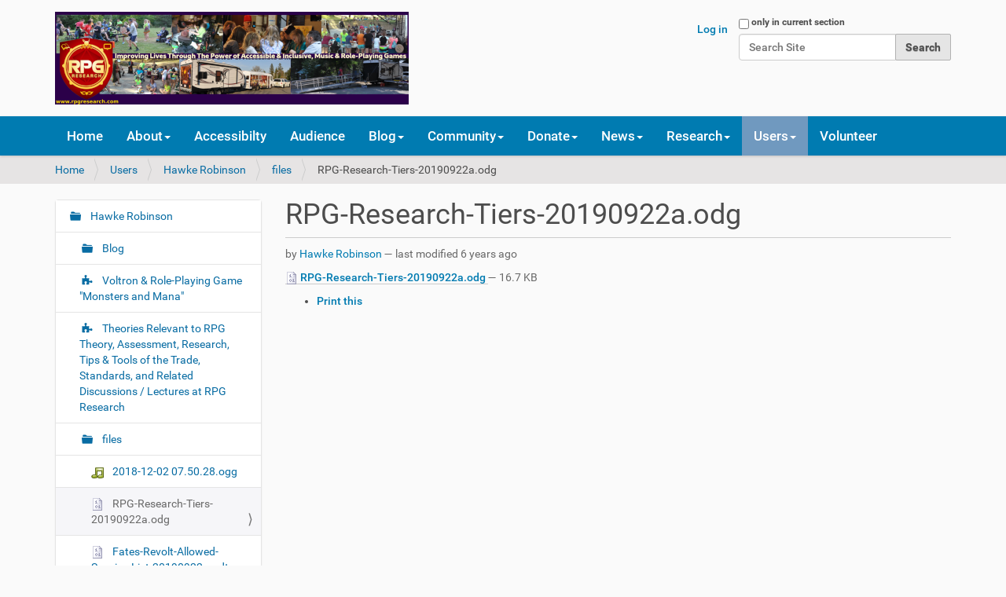

--- FILE ---
content_type: text/html;charset=utf-8
request_url: https://www.otherminds.net/rpgresearch/Members/hawke/files/rpg-research-tiers-20190922a.odg/view
body_size: 253618
content:
<!DOCTYPE html>
<html xmlns="http://www.w3.org/1999/xhtml" lang="en-us" xml:lang="en-us">
  <head><meta http-equiv="Content-Type" content="text/html; charset=UTF-8" />
    <title>RPG-Research-Tiers-20190922a.odg — RPG Research, we use music &amp; role-playing games to help people heal &amp; improve the quality of life for diverse populations around the world!</title>
    <link rel="shortcut icon" type="image/x-icon" href="/rpgresearch/++theme++rpgpurple2/barceloneta-favicon.ico" />
    <link rel="apple-touch-icon" href="/rpgresearch/++theme++rpgpurple2/barceloneta-apple-touch-icon.png" />
    <link rel="apple-touch-icon-precomposed" sizes="144x144" href="/rpgresearch/++theme++rpgpurple2/barceloneta-apple-touch-icon-144x144-precomposed.png" />
    <link rel="apple-touch-icon-precomposed" sizes="114x114" href="/rpgresearch/++theme++rpgpurple2/barceloneta-apple-touch-icon-114x114-precomposed.png" />
    <link rel="apple-touch-icon-precomposed" sizes="72x72" href="/rpgresearch/++theme++rpgpurple2/barceloneta-apple-touch-icon-72x72-precomposed.png" />
    <link rel="apple-touch-icon-precomposed" sizes="57x57" href="/rpgresearch/++theme++rpgpurple2/barceloneta-apple-touch-icon-57x57-precomposed.png" />
    <link rel="apple-touch-icon-precomposed" href="/rpgresearch/++theme++rpgpurple2/barceloneta-apple-touch-icon-precomposed.png" />
  <meta name="DC.date.created" content="2019-09-24T09:28:24-07:00" /><meta name="DC.format" content="application/vnd.oasis.opendocument.graphics" /><meta name="DC.creator" content="Hawke Robinson" /><meta name="DC.type" content="File" /><meta name="DC.date.modified" content="2019-09-24T09:28:24-07:00" /><meta content="summary" name="twitter:card" /><meta content="RPG Research, we use music &amp; role-playing games to help people heal &amp; improve the quality of life for diverse populations around the world!" property="og:site_name" /><meta content="RPG-Research-Tiers-20190922a.odg" property="og:title" /><meta content="website" property="og:type" /><meta content="@rpgresearch" name="twitter:site" /><meta content="" property="og:description" /><meta content="https://www.otherminds.net/rpgresearch/Members/hawke/files/rpg-research-tiers-20190922a.odg/view" property="og:url" /><meta content="https://www.otherminds.net/rpgresearch/@@site-logo/rpg-research-banner-mda-collage-20190406h-450w118h.png" property="og:image" /><meta content="image/png" property="og:image:type" /><meta name="viewport" content="width=device-width, initial-scale=1.0" /><meta name="generator" content="Plone - http://plone.com" /><link rel="author" href="https://www.otherminds.net/rpgresearch/author/hawke" title="Author information" /><link rel="canonical" href="https://www.otherminds.net/rpgresearch/Members/hawke/files/rpg-research-tiers-20190922a.odg" /><link rel="search" href="https://www.otherminds.net/rpgresearch/@@search" title="Search this site" /><link rel="stylesheet" type="text/css" href="https://www.otherminds.net/rpgresearch/++plone++production/++unique++2020-11-27T11:05:00.780343/default.css" data-bundle="production" /><link rel="stylesheet" type="text/css" href="https://www.otherminds.net/rpgresearch//++theme++rpgpurple2/less/barceloneta-compiled.css" data-bundle="diazo" /><script type="text/javascript">PORTAL_URL = 'https://www.otherminds.net/rpgresearch';</script><script type="text/javascript" src="https://www.otherminds.net/rpgresearch/++plone++production/++unique++2020-11-27T11:05:00.780343/default.js" data-bundle="production"></script></head>
  <body id="visual-portal-wrapper" class="frontend icons-on pat-markspeciallinks portaltype-file section-Members site-rpgresearch subsection-hawke subsection-hawke-files subsection-hawke-files-rpg-research-tiers-20190922a.odg template-file_view thumbs-on userrole-anonymous viewpermission-view" dir="ltr" data-i18ncatalogurl="https://www.otherminds.net/rpgresearch/plonejsi18n" data-pat-plone-modal="{&quot;actionOptions&quot;: {&quot;displayInModal&quot;: false}}" data-pat-markspeciallinks="{&quot;external_links_open_new_window&quot;: true, &quot;mark_special_links&quot;: false}" data-view-url="https://www.otherminds.net/rpgresearch/Members/hawke/files/rpg-research-tiers-20190922a.odg/view" data-portal-url="https://www.otherminds.net/rpgresearch" data-pat-pickadate="{&quot;date&quot;: {&quot;selectYears&quot;: 200}, &quot;time&quot;: {&quot;interval&quot;: 5 } }" data-base-url="https://www.otherminds.net/rpgresearch/Members/hawke/files/rpg-research-tiers-20190922a.odg"><div class="outer-wrapper">
      <header id="content-header">
        <div class="container">
          
      <div id="portal-header">
    <a id="portal-logo" title="RPG Research" href="https://www.otherminds.net/rpgresearch">
    <img src="https://www.otherminds.net/rpgresearch/@@site-logo/rpg-research-banner-mda-collage-20190406h-450w118h.png" alt="RPG Research, we use music &amp; role-playing games to help people heal &amp; improve the quality of life for diverse populations around the world!" title="RPG Research, we use music &amp; role-playing games to help people heal &amp; improve the quality of life for diverse populations around the world!" /></a>

<div id="portal-searchbox">

    <form id="searchGadget_form" action="https://www.otherminds.net/rpgresearch/@@search" role="search" data-pat-livesearch="ajaxUrl:https://www.otherminds.net/rpgresearch/@@ajax-search" class="pat-livesearch">

        <div class="LSBox">
        <label class="hiddenStructure" for="searchGadget">Search Site</label>
             
        <div class="searchSection">
            <input id="searchbox_currentfolder_only" class="noborder" type="checkbox" name="path" value="/rpgresearch/Members/hawke/files" />
            <label for="searchbox_currentfolder_only" style="cursor: pointer">only in current section</label>
        </div>
             
        <input name="SearchableText" type="text" size="18" id="searchGadget" title="Search Site" placeholder="Search Site" class="searchField" />

        <input class="searchButton" type="submit" value="Search" />

         </div>
    </form>

    <div id="portal-advanced-search" class="hiddenStructure">
        <a href="https://www.otherminds.net/rpgresearch/@@search">Advanced Search…</a>
    </div>

</div>

<div id="portal-anontools">
  <ul>
    <li>
      
          <a title="Log in" data-pat-plone-modal="{&quot;prependContent&quot;: &quot;.portalMessage&quot;, &quot;title&quot;: &quot;Log in&quot;, &quot;width&quot;: &quot;26em&quot;, &quot;actionOptions&quot;: {&quot;redirectOnResponse&quot;: true}}" id="personaltools-login" href="https://www.otherminds.net/rpgresearch/login" class="pat-plone-modal">Log in</a>
      
    </li>
  </ul>
</div>





</div>

    
          
        </div>
      </header>
      <div id="mainnavigation-wrapper">
        <div id="mainnavigation">

  <p class="hiddenStructure">Navigation</p>
  <nav class="plone-navbar navbar" id="portal-globalnav-wrapper">
    <div class="container">

      <div class="plone-navbar-header navbar-header">
        <button type="button" class="plone-navbar-toggle navbar-toggle collapsed" data-toggle="collapse" data-target="#portal-globalnav-collapse" aria-expanded="false">
          <span class="sr-only">Toggle navigation</span>
          <span class="icon-bar"></span>
          <span class="icon-bar"></span>
          <span class="icon-bar"></span>
        </button>
      </div>

      <div class="plone-collapse plone-navbar-collapse collapse navbar-collapse" id="portal-globalnav-collapse">
        <ul id="portal-globalnav" class="plone-nav plone-navbar-nav navTreeRoot nav navbar-nav">
            
              <li id="portaltab-index_html" class="menu-position-1">
                  
                  <a href="https://www.otherminds.net/rpgresearch" title="" class="no-dropdown">Home</a>

                  
              </li>
            
              <li id="portaltab-about" class="menu-position-2 hasDropDown dropdown">
                  <a href="https://www.otherminds.net/rpgresearch/about" title="" class="dropdown-toggle state-published" role="button" aria-haspopup="true" aria-expanded="false">About<span class="opener"><span class="caret"></span></span></a>
                  

                  
                  <ul class="submenu dropdown-menu navTreeLevel0">
                  <li class="menu-position-1 dropdown-submenu">
    <a class="clearfix state-published hasDropDown" title="Information about RPG Research, staff, volunteers, board, philosophy, mission, vision, etc. Our staff of more than 50 volunteers across 4 continents are &quot;helping people heal &amp; improving the quality of life for diverse populations around the world by providing accessible &amp; inclusive collaborative research-supported programs using music and role-playing games.&quot;  We use a research-driven approach to create inclusive and accessible programs that measurably improve people’s lives through music and role-playing games.  Online since 2004. Our founder has been studying the effects of all RPG formats since 1983, providing in-school programs since 1985, and therapeutic programs since 2004. Experimenting with various RPG formats since the 1970s, a recreational therapist with a background in nursing, habilitation therapy, computer sciences, neurosciences, research psychology, music &amp; recreation therapy.  RPG Research is a 501(c)3 non-profit research &amp; human services charitable organization. Our staff study the effects of all role-playing game (RPG) formats: tabletop (TRPG), live-action (LRPG), solo adventure books/modules (SABM), electronic (ERPG), &amp; many hybrids (HRPG).  Since 2004 our website has provided an open, free, international repository of research information. We take a multidisciplinary approach to our programs. Based on the available research, our community programs help people achieve their educational, recreational, and therapeutic goals, measurably improving their quality of life." href="https://www.otherminds.net/rpgresearch/about/about-rpg-research">
      <span class="submenu_title">About RPG Research</span>
      
      
      <span class="opener"><span class="caret"></span></span>
    </a>

    <ul class="submenu dropdown-menu navTree navTreeLevel1">
      




  <li class="menu-position-1">
    <a class="clearfix state-published" title="“He who receives an idea from me, receives instruction himself without lessening mine; as he who lights his taper at mine, receives light without darkening me.” ― Thomas Jefferson, Selected Writings" href="https://www.otherminds.net/rpgresearch/about/about-rpg-research/our-philosophy-about-research-sharing">
      <span class="submenu_title">Our Philosophy About Research &amp; Sharing</span>
      
      
      
    </a>

    

  </li>



  <li class="menu-position-2">
    <a class="clearfix state-published" title="We have staff members that have been involved with role-playing games &amp; music for more than 40 years each." href="https://www.otherminds.net/rpgresearch/about/about-rpg-research/extensive-diverse-experience">
      <span class="submenu_title">Extensive &amp; Diverse Experience</span>
      
      
      
    </a>

    

  </li>



  <li class="menu-position-3">
    <a class="clearfix state-published" title="RPG Research's Mission Statement" href="https://www.otherminds.net/rpgresearch/about/about-rpg-research/mission-statement">
      <span class="submenu_title">Mission Statement</span>
      
      
      
    </a>

    

  </li>



  <li class="menu-position-4">
    <a class="clearfix state-published" title="RPG Research Vision Statement" href="https://www.otherminds.net/rpgresearch/about/about-rpg-research/vision-statement">
      <span class="submenu_title">Vision Statement</span>
      
      
      
    </a>

    

  </li>



  <li class="menu-position-5">
    <a class="clearfix state-published" title="Here you can learn more details about the 501(c)3 non-profit research and human services organization RPG Research." href="https://www.otherminds.net/rpgresearch/about/about-rpg-research/more-about-rpg-research">
      <span class="submenu_title">More About RPG Research</span>
      
      
      
    </a>

    

  </li>



  <li class="menu-position-6">
    <a class="clearfix state-published" title="Site Events" href="https://www.otherminds.net/rpgresearch/about/about-rpg-research/events">
      <span class="submenu_title">Events</span>
      
      
      
    </a>

    

  </li>



  <li class="menu-position-7 dropdown-submenu">
    <a class="clearfix state-published hasDropDown" title="Information on locations and resources" href="https://www.otherminds.net/rpgresearch/about/about-rpg-research/locations-resources">
      <span class="submenu_title">Locations &amp; Resources</span>
      
      
      <span class="opener"><span class="caret"></span></span>
    </a>

    <ul class="submenu dropdown-menu navTree navTreeLevel2">
      




  <li class="menu-position-1">
    <a class="clearfix state-published" title="Though RPG Research's headquarters are based in beautiful Spokane, Washington, USA, we have an extensive international reach." href="https://www.otherminds.net/rpgresearch/about/about-rpg-research/locations-resources/locations">
      <span class="submenu_title">RPG Research Locations</span>
      
      
      
    </a>

    

  </li>



  <li class="menu-position-2">
    <a class="clearfix state-published" title="We extend our geographic reach for research and helping people, both online and with the RPG Fleet, including the Wheelchair Friendly RPG Trailer, RPG Staff Command SUV, &amp; Wheelchair Accessible RPG Bus mobile facilities. Our volunteers travel the country, including those in under-served and un-served rural &amp; remote locations, providing services to those that benefit the most." href="https://www.otherminds.net/rpgresearch/about/about-rpg-research/locations-resources/mobile-facilities">
      <span class="submenu_title">Mobile Facilities</span>
      
      
      
    </a>

    

  </li>



  <li class="menu-position-3">
    <a class="clearfix state-published" title="" href="https://www.otherminds.net/rpgresearch/about/about-rpg-research/locations-resources/relevant-locations-similar-resources">
      <span class="submenu_title">Relevant Locations &amp; Similar Resources</span>
      
      
      
    </a>

    

  </li>





    </ul>

  </li>



  <li class="menu-position-8 dropdown-submenu">
    <a class="clearfix state-published hasDropDown" title="This section provides information about our dedicated staff of volunteers helping to make all these programs possible." href="https://www.otherminds.net/rpgresearch/about/about-rpg-research/our-staff">
      <span class="submenu_title">Our Staff</span>
      
      
      <span class="opener"><span class="caret"></span></span>
    </a>

    <ul class="submenu dropdown-menu navTree navTreeLevel2">
      




  <li class="menu-position-1">
    <a class="clearfix state-published" title="Meet the volunteers that, combined with donations, make RPG Research's programs possible." href="https://www.otherminds.net/rpgresearch/about/about-rpg-research/our-staff/meet-the-team">
      <span class="submenu_title">Meet the Team</span>
      
      
      
    </a>

    

  </li>



  <li class="menu-position-2">
    <a class="clearfix state-published" title="Founder and President of RPG Research. Published under W.A. Hawkes-Robinson." href="https://www.otherminds.net/rpgresearch/about/about-rpg-research/our-staff/hawke-robinson">
      <span class="submenu_title">1. Hawke Robinson</span>
      
      
      
    </a>

    

  </li>



  <li class="menu-position-3">
    <a class="clearfix state-published" title="Vice President John Welker" href="https://www.otherminds.net/rpgresearch/about/about-rpg-research/our-staff/john-welker">
      <span class="submenu_title">2. John Welker</span>
      
      
      
    </a>

    

  </li>



  <li class="menu-position-4">
    <a class="clearfix state-published" title="Game Master I Trainee and RPG Advocate I Trainee." href="https://www.otherminds.net/rpgresearch/about/about-rpg-research/our-staff/jacob-jones">
      <span class="submenu_title">3. Jacob Jones</span>
      
      
      
    </a>

    

  </li>



  <li class="menu-position-5">
    <a class="clearfix state-published" title="RPG Advocate I Trainee" href="https://www.otherminds.net/rpgresearch/about/about-rpg-research/our-staff/ryan-allison">
      <span class="submenu_title">4. Ryan Allison</span>
      
      
      
    </a>

    

  </li>



  <li class="menu-position-6">
    <a class="clearfix state-published" title="Volunteer Player" href="https://www.otherminds.net/rpgresearch/about/about-rpg-research/our-staff/heather-allison">
      <span class="submenu_title">5. Heather Allison</span>
      
      
      
    </a>

    

  </li>



  <li class="menu-position-7">
    <a class="clearfix state-published" title="Volunteer Game Master I Trainee, RPG Advocate I Trainee, Board of Directors Treasurer." href="https://www.otherminds.net/rpgresearch/about/about-rpg-research/our-staff/danielle-whitworth">
      <span class="submenu_title">6. Danielle Whitworth</span>
      
      
      
    </a>

    

  </li>



  <li class="menu-position-8">
    <a class="clearfix state-published" title="RPG Advocate I Trainee, Game Master I Trainee" href="https://www.otherminds.net/rpgresearch/about/about-rpg-research/our-staff/karla-mccallum">
      <span class="submenu_title">7. Karla McCallum</span>
      
      
      
    </a>

    

  </li>



  <li class="menu-position-9">
    <a class="clearfix state-published" title="Game Master Trainee I, RPG Advocate I, Snaga, Board of Directors Secretary." href="https://www.otherminds.net/rpgresearch/about/about-rpg-research/our-staff/charles-loyd">
      <span class="submenu_title">8. Charles Loyd</span>
      
      
      
    </a>

    

  </li>



  <li class="menu-position-10">
    <a class="clearfix state-published" title="Game Master (GM) I Trainee, A/V Tech, Chatroom Moderator" href="https://www.otherminds.net/rpgresearch/about/about-rpg-research/our-staff/daniel-ivey">
      <span class="submenu_title">9. Daniel Ivey</span>
      
      
      
    </a>

    

  </li>



  <li class="menu-position-11">
    <a class="clearfix state-published" title="Game Master I Trainee, RPG Writer I Trainee, Previous Vice-Chair" href="https://www.otherminds.net/rpgresearch/about/about-rpg-research/our-staff/drake-robinson">
      <span class="submenu_title">10. Drake Robinson</span>
      
      
      
    </a>

    

  </li>



  <li class="menu-position-12">
    <a class="clearfix state-published" title="RPG Advocate I Trainee, Game Master I Trainee" href="https://www.otherminds.net/rpgresearch/about/about-rpg-research/our-staff/brad-kane">
      <span class="submenu_title">11. Brad Kane</span>
      
      
      
    </a>

    

  </li>



  <li class="menu-position-13">
    <a class="clearfix state-published" title="Director Fundraising &amp; Marketing, Volunteer Coordinator" href="https://www.otherminds.net/rpgresearch/about/about-rpg-research/our-staff/brooke-lively">
      <span class="submenu_title">12. Brooke Lively, Director Fundraising &amp; Marketing, and Volunteer Coordinator</span>
      
      
      
    </a>

    

  </li>



  <li class="menu-position-14">
    <a class="clearfix state-published" title="Twitch Show Volunteer Player and Game Master I Trainee" href="https://www.otherminds.net/rpgresearch/about/about-rpg-research/our-staff/katy-koenen">
      <span class="submenu_title">13. Katy Koenen, Game Master I Trainee &amp; Twitch Show RPG Player</span>
      
      
      
    </a>

    

  </li>



  <li class="menu-position-15">
    <a class="clearfix state-published" title="Twitch Volunteer Player" href="https://www.otherminds.net/rpgresearch/about/about-rpg-research/our-staff/joe-koenen">
      <span class="submenu_title">14. Joe Koenen, Volunteer Twitch Show RPG Player</span>
      
      
      
    </a>

    

  </li>



  <li class="menu-position-16">
    <a class="clearfix state-published" title="Volunteer Real-time Twitch Artist Candidate" href="https://www.otherminds.net/rpgresearch/about/about-rpg-research/our-staff/kara">
      <span class="submenu_title">15. Kara, Volunteer Twitch Show Real-time Artist Candidate</span>
      
      
      
    </a>

    

  </li>



  <li class="menu-position-17">
    <a class="clearfix state-published" title="Volunteer Real-time Twitch Artist Candidate" href="https://www.otherminds.net/rpgresearch/about/about-rpg-research/our-staff/maham">
      <span class="submenu_title">16. Maham, Volunteer Twitch Show Real-time Artist Candidate</span>
      
      
      
    </a>

    

  </li>



  <li class="menu-position-18">
    <a class="clearfix state-published" title="Volunteer Twitch Real-time Artist Candidate" href="https://www.otherminds.net/rpgresearch/about/about-rpg-research/our-staff/rafael">
      <span class="submenu_title">17. Rafael, Volunteer Twitch Show Real-Time Artist Candidate</span>
      
      
      
    </a>

    

  </li>



  <li class="menu-position-19">
    <a class="clearfix state-published" title="Volunteer Twitch Real-time Artist Candidate" href="https://www.otherminds.net/rpgresearch/about/about-rpg-research/our-staff/rajat">
      <span class="submenu_title">18. Rajat, Volunteer Twitch Show Real-time Artist Candidate</span>
      
      
      
    </a>

    

  </li>



  <li class="menu-position-20">
    <a class="clearfix state-published" title="Volunteer Twitch Real-time Artist Candidate" href="https://www.otherminds.net/rpgresearch/about/about-rpg-research/our-staff/steve">
      <span class="submenu_title">19. Steve, Volunteer Twitch Show Real-time Artist Candidate</span>
      
      
      
    </a>

    

  </li>



  <li class="menu-position-21">
    <a class="clearfix state-published" title="Volunteer Twitch Show RPG Player Candidiate" href="https://www.otherminds.net/rpgresearch/about/about-rpg-research/our-staff/marissa-mcdaniel">
      <span class="submenu_title">20. Marissa McDaniel, Volunteer Twitch Show RPG Player Candidate</span>
      
      
      
    </a>

    

  </li>



  <li class="menu-position-22">
    <a class="clearfix state-published" title="Volunteer Twitch Show RPG Player Candidate" href="https://www.otherminds.net/rpgresearch/about/about-rpg-research/our-staff/tavish">
      <span class="submenu_title">21. Tavish, Volunteer Twitch Show RPG Player Candidate</span>
      
      
      
    </a>

    

  </li>



  <li class="menu-position-23">
    <a class="clearfix state-published" title="Volunteer Twitch Show RPG Player Candidate" href="https://www.otherminds.net/rpgresearch/about/about-rpg-research/our-staff/barrett-vandiver">
      <span class="submenu_title">22. Barrett Vandiver, Volunteer Twitch Show RPG Player Candidate</span>
      
      
      
    </a>

    

  </li>



  <li class="menu-position-24">
    <a class="clearfix state-published" title="Volunteer Twitch Real-time Artist Candidate" href="https://www.otherminds.net/rpgresearch/about/about-rpg-research/our-staff/weichong">
      <span class="submenu_title">23. WeiChong, Volunteer Twitch Show Real-time Artist Candidate</span>
      
      
      
    </a>

    

  </li>



  <li class="menu-position-25">
    <a class="clearfix state-published" title="" href="https://www.otherminds.net/rpgresearch/about/about-rpg-research/our-staff/24-brian-huseland">
      <span class="submenu_title">24. Brian Huseland</span>
      
      
      
    </a>

    

  </li>



  <li class="menu-position-26">
    <a class="clearfix state-published" title="Volunteer Twitch RPG Player" href="https://www.otherminds.net/rpgresearch/about/about-rpg-research/our-staff/lillian">
      <span class="submenu_title">25. Lillian, Game Master I Traine &amp; Twitch Show RPG Player</span>
      
      
      
    </a>

    

  </li>



  <li class="menu-position-27">
    <a class="clearfix state-published" title="Volunteer Twitch RPG Player" href="https://www.otherminds.net/rpgresearch/about/about-rpg-research/our-staff/adam">
      <span class="submenu_title">26. Adam, Volunteer Twitch Show RPG Player</span>
      
      
      
    </a>

    

  </li>



  <li class="menu-position-28">
    <a class="clearfix state-published" title="Volunteer Twitch Show RPG Player" href="https://www.otherminds.net/rpgresearch/about/about-rpg-research/our-staff/andy">
      <span class="submenu_title">27. Andy, Volunteer Twitch Show RPG Player</span>
      
      
      
    </a>

    

  </li>



  <li class="menu-position-29">
    <a class="clearfix state-published" title="Volunteer Twitch Show RPG Player" href="https://www.otherminds.net/rpgresearch/about/about-rpg-research/our-staff/bill">
      <span class="submenu_title">28. Bill, Volunteer Twitch Show RPG Player</span>
      
      
      
    </a>

    

  </li>



  <li class="menu-position-30">
    <a class="clearfix state-published" title="" href="https://www.otherminds.net/rpgresearch/about/about-rpg-research/our-staff/29-emily-messina">
      <span class="submenu_title">29. Emily Messina</span>
      
      
      
    </a>

    

  </li>



  <li class="menu-position-31">
    <a class="clearfix state-published" title="Volunteer Twitch Show Audio-Video Technician and Channel Moderator" href="https://www.otherminds.net/rpgresearch/about/about-rpg-research/our-staff/pyro">
      <span class="submenu_title">30. Pyro, Volunteer A/V Tech &amp; Channel Moderator</span>
      
      
      
    </a>

    

  </li>



  <li class="menu-position-32">
    <a class="clearfix state-published" title="Research Assistant I Trainee" href="https://www.otherminds.net/rpgresearch/about/about-rpg-research/our-staff/erik-mitchell">
      <span class="submenu_title">31, Erik Mitchell, Research Asst I Trainee</span>
      
      
      
    </a>

    

  </li>



  <li class="menu-position-33">
    <a class="clearfix state-published" title="Research Assistant I Trainee" href="https://www.otherminds.net/rpgresearch/about/about-rpg-research/our-staff/omar">
      <span class="submenu_title">32. Omar, Research Asst I Trainee</span>
      
      
      
    </a>

    

  </li>



  <li class="menu-position-34">
    <a class="clearfix state-published" title="Research Assistant I Trainee" href="https://www.otherminds.net/rpgresearch/about/about-rpg-research/our-staff/angela">
      <span class="submenu_title">33, Angela, Research Asst I Trainee</span>
      
      
      
    </a>

    

  </li>



  <li class="menu-position-35">
    <a class="clearfix state-published" title="Player Archetype Specialist I Trainee" href="https://www.otherminds.net/rpgresearch/about/about-rpg-research/our-staff/valerie">
      <span class="submenu_title">34. Valerie, Player Archetype Specialist I Trainee</span>
      
      
      
    </a>

    

  </li>



  <li class="menu-position-36">
    <a class="clearfix state-published" title="Player Archetype Specialist I Trainee" href="https://www.otherminds.net/rpgresearch/about/about-rpg-research/our-staff/ryley">
      <span class="submenu_title">35. Ryley, Player Archetype Specialist I Trainee</span>
      
      
      
    </a>

    

  </li>



  <li class="menu-position-37">
    <a class="clearfix state-published" title="Game Master I Trainee" href="https://www.otherminds.net/rpgresearch/about/about-rpg-research/our-staff/jennifer">
      <span class="submenu_title">36. Jennifer, Game Master I Trainee</span>
      
      
      
    </a>

    

  </li>



  <li class="menu-position-38">
    <a class="clearfix state-published" title="" href="https://www.otherminds.net/rpgresearch/about/about-rpg-research/our-staff/37-michael-sammi-shoemaker">
      <span class="submenu_title">37. Michael "Sammi" Shoemaker</span>
      
      
      
    </a>

    

  </li>



  <li class="menu-position-39">
    <a class="clearfix state-published" title="" href="https://www.otherminds.net/rpgresearch/about/about-rpg-research/our-staff/38-brandon-roan">
      <span class="submenu_title">38. Brandon Roan</span>
      
      
      
    </a>

    

  </li>



  <li class="menu-position-40">
    <a class="clearfix state-published" title="" href="https://www.otherminds.net/rpgresearch/about/about-rpg-research/our-staff/39-daniel-zanatta-de-aguiar">
      <span class="submenu_title">39. Daniel Zanatta de Aguiar</span>
      
      
      
    </a>

    

  </li>



  <li class="menu-position-41">
    <a class="clearfix state-published" title="" href="https://www.otherminds.net/rpgresearch/about/about-rpg-research/our-staff/40-ryan-grau">
      <span class="submenu_title">40. Ryan grau</span>
      
      
      
    </a>

    

  </li>



  <li class="menu-position-42">
    <a class="clearfix state-published" title="" href="https://www.otherminds.net/rpgresearch/about/about-rpg-research/our-staff/41-jonathan-hook">
      <span class="submenu_title">41. Jonathan Hook</span>
      
      
      
    </a>

    

  </li>



  <li class="menu-position-43">
    <a class="clearfix state-published" title="" href="https://www.otherminds.net/rpgresearch/about/about-rpg-research/our-staff/42-james-dempster">
      <span class="submenu_title">42. James Dempster</span>
      
      
      
    </a>

    

  </li>





    </ul>

  </li>



  <li class="menu-position-9 dropdown-submenu">
    <a class="clearfix state-published hasDropDown" title="Testimonials for RPG Research clients, participants, partners, and volunteers." href="https://www.otherminds.net/rpgresearch/about/about-rpg-research/testimonials">
      <span class="submenu_title">Testimonials</span>
      
      
      <span class="opener"><span class="caret"></span></span>
    </a>

    <ul class="submenu dropdown-menu navTree navTreeLevel2">
      




  <li class="menu-position-1">
    <a class="clearfix state-published" title="Muscular Dystrophy Assoication summer camp counselor, Emily, about RPG Research's program for the MDA using tabletop role-playing games, live-action (LARP), and drum circles." href="https://www.otherminds.net/rpgresearch/about/about-rpg-research/testimonials/mda-testimonial-by-emily">
      <span class="submenu_title">MDA Testimonial by Emily</span>
      
      
      
    </a>

    

  </li>



  <li class="menu-position-2">
    <a class="clearfix state-published" title="Testimonial about RPG Research from Perring Rynning" href="https://www.otherminds.net/rpgresearch/about/about-rpg-research/testimonials/testimonial-by-perrin-rynning">
      <span class="submenu_title">Testimonial by Perrin Rynning</span>
      
      
      
    </a>

    

  </li>



  <li class="menu-position-3">
    <a class="clearfix state-published" title="Testimonial about RPG Research by Barry Drake" href="https://www.otherminds.net/rpgresearch/about/about-rpg-research/testimonials/testimonial-by-barry-drake">
      <span class="submenu_title">Testimonial by Barry Drake</span>
      
      
      
    </a>

    

  </li>



  <li class="menu-position-4">
    <a class="clearfix state-published" title="Testimonial about RPG Research by Jackson Robinson" href="https://www.otherminds.net/rpgresearch/about/about-rpg-research/testimonials/testimonial-by-jackson-robinson">
      <span class="submenu_title">Testimonial by Jackson Robinson</span>
      
      
      
    </a>

    

  </li>



  <li class="menu-position-5">
    <a class="clearfix state-published" title="Testimonial about RPG Research by Adam Johns of Game to Grow and Wheelhouse Workshop." href="https://www.otherminds.net/rpgresearch/about/about-rpg-research/testimonials/testimonial-by-adam-johns">
      <span class="submenu_title">Testimonial by Adam Johns</span>
      
      
      
    </a>

    

  </li>



  <li class="menu-position-6">
    <a class="clearfix state-published" title="Testimony about how much the RPG Research repository helped her with research when the university databases were inadequate." href="https://www.otherminds.net/rpgresearch/about/about-rpg-research/testimonials/testimonial-by-katie-kiki-richardson">
      <span class="submenu_title">Testimonial by Katie "Kiki" Richardson</span>
      
      
      
    </a>

    

  </li>





    </ul>

  </li>



  <li class="menu-position-10 dropdown-submenu">
    <a class="clearfix state-published hasDropDown" title="Here you can find information about some of our specific goals, including research questions, volunteer staff numbers, and financial numbers to increase &amp; improve our research and community programs." href="https://www.otherminds.net/rpgresearch/about/about-rpg-research/goals">
      <span class="submenu_title">Goals</span>
      
      
      <span class="opener"><span class="caret"></span></span>
    </a>

    <ul class="submenu dropdown-menu navTree navTreeLevel2">
      




  <li class="menu-position-1">
    <a class="clearfix state-published" title="Here is a short summary list of just a few example research questions that RPG Research hopes to investigate further and share with the world. This section is being updated monthly. We currently have more than 200 research questions we want to answer. We're still moving content from the old server, so there isn't much here year, but check back over the coming weeks, and you should see notable progress from our research volunteers." href="https://www.otherminds.net/rpgresearch/about/about-rpg-research/goals/research-questions">
      <span class="submenu_title">Research Questions</span>
      
      
      
    </a>

    

  </li>



  <li class="menu-position-2">
    <a class="clearfix state-published" title="" href="https://www.otherminds.net/rpgresearch/about/about-rpg-research/goals/volunteer-staffing-goals">
      <span class="submenu_title">Volunteer Staffing Goals</span>
      
      
      
    </a>

    

  </li>



  <li class="menu-position-3">
    <a class="clearfix state-published" title="Goals that are directly impacted on the success of fundraising, including private grants and donor support." href="https://www.otherminds.net/rpgresearch/about/about-rpg-research/goals/financial-support-goals">
      <span class="submenu_title">Financial Support Goals</span>
      
      
      
    </a>

    

  </li>



  <li class="menu-position-4">
    <a class="clearfix state-published" title="RPG Research's goals for resources and assets (in the context of a non-profit of course)." href="https://www.otherminds.net/rpgresearch/about/about-rpg-research/goals/resources-and-assets-goals">
      <span class="submenu_title">Resources and Assets Goals</span>
      
      
      
    </a>

    

  </li>





    </ul>

  </li>



  <li class="menu-position-11 dropdown-submenu">
    <a class="clearfix state-published hasDropDown" title="This section provides public access to our non-profit public legal documents." href="https://www.otherminds.net/rpgresearch/about/about-rpg-research/public-non-profit-documents">
      <span class="submenu_title">Public Non-profit Documents</span>
      
      
      <span class="opener"><span class="caret"></span></span>
    </a>

    <ul class="submenu dropdown-menu navTree navTreeLevel2">
      




  <li class="menu-position-1">
    <a class="clearfix state-missing-value" title="" href="https://www.otherminds.net/rpgresearch/about/about-rpg-research/public-non-profit-documents/irs-501c3-official-letter-0123181347.pdf/view">
      <span class="submenu_title">IRS-501c3-official-letter-0123181347.pdf</span>
      
      
      
    </a>

    

  </li>



  <li class="menu-position-2">
    <a class="clearfix state-missing-value" title="" href="https://www.otherminds.net/rpgresearch/about/about-rpg-research/public-non-profit-documents/rpg-research-articles-of-incorporation-20170926.pdf/view">
      <span class="submenu_title">RPG Research Articles of Incorporation 20170926.pdf</span>
      
      
      
    </a>

    

  </li>



  <li class="menu-position-3">
    <a class="clearfix state-published" title="Other templates and resource information" href="https://www.otherminds.net/rpgresearch/about/about-rpg-research/public-non-profit-documents/templates">
      <span class="submenu_title">Templates</span>
      
      
      
    </a>

    

  </li>





    </ul>

  </li>





    </ul>

  </li>



  <li class="menu-position-2">
    <a class="clearfix state-published" title="RPG Research Complete Schedule and Public Calendar" href="https://www.otherminds.net/rpgresearch/about/calendar">
      <span class="submenu_title">Calendar</span>
      
      
      
    </a>

    

  </li>



  <li class="menu-position-3">
    <a class="clearfix state-published" title="Here you will find many methods for contacting RPG Research." href="https://www.otherminds.net/rpgresearch/about/contact-us">
      <span class="submenu_title">Contact Us</span>
      
      
      
    </a>

    

  </li>



  <li class="menu-position-4 dropdown-submenu">
    <a class="clearfix state-published hasDropDown" title="Frequently Asked Questions" href="https://www.otherminds.net/rpgresearch/about/faqs">
      <span class="submenu_title">FAQs</span>
      
      
      <span class="opener"><span class="caret"></span></span>
    </a>

    <ul class="submenu dropdown-menu navTree navTreeLevel1">
      




  <li class="menu-position-1">
    <a class="clearfix state-published" title="A number of people ask why anyone would volunteer without pay in general, or why they would volunteer at RPG Research. This section provides a list of common reasons given by our volunteers across 6 continents." href="https://www.otherminds.net/rpgresearch/about/faqs/why-volunteer-at-rpg-research">
      <span class="submenu_title">Why Volunteer at RPG Research?</span>
      
      
      
    </a>

    

  </li>



  <li class="menu-position-2 dropdown-submenu">
    <a class="clearfix state-published hasDropDown" title="Which populations can benefit from music and role-playing games?" href="https://www.otherminds.net/rpgresearch/about/faqs/populations">
      <span class="submenu_title">Populations</span>
      
      
      <span class="opener"><span class="caret"></span></span>
    </a>

    <ul class="submenu dropdown-menu navTree navTreeLevel2">
      




  <li class="menu-position-1">
    <a class="clearfix state-published" title="This section provides information about the populations we have worked with and our ongoing research related to these populations. This list tends to expand each year as we work with an increasing variety of populations." href="https://www.otherminds.net/rpgresearch/about/faqs/populations/populations-overview">
      <span class="submenu_title">Populations Overview</span>
      
      
      
    </a>

    

  </li>





    </ul>

  </li>



  <li class="menu-position-3">
    <a class="clearfix state-published" title="Are role-playing games used in schools and educational settings?" href="https://www.otherminds.net/rpgresearch/about/faqs/rpg-in-educational-settings">
      <span class="submenu_title">RPG in Educational Settings?</span>
      
      
      
    </a>

    

  </li>



  <li class="menu-position-4">
    <a class="clearfix state-published" title="" href="https://www.otherminds.net/rpgresearch/about/faqs/rpg-therapy">
      <span class="submenu_title">RPG Therapy?</span>
      
      
      
    </a>

    

  </li>



  <li class="menu-position-5">
    <a class="clearfix state-published" title="" href="https://www.otherminds.net/rpgresearch/about/faqs/rpg-professional">
      <span class="submenu_title">RPG Professional?</span>
      
      
      
    </a>

    

  </li>



  <li class="menu-position-6">
    <a class="clearfix state-published" title="" href="https://www.otherminds.net/rpgresearch/about/faqs/how-support-rpg-research">
      <span class="submenu_title">How support RPG Research?</span>
      
      
      
    </a>

    

  </li>



  <li class="menu-position-7">
    <a class="clearfix state-published" title="" href="https://www.otherminds.net/rpgresearch/about/faqs/how-to-get-started">
      <span class="submenu_title">How to get started?</span>
      
      
      
    </a>

    

  </li>



  <li class="menu-position-8">
    <a class="clearfix state-published" title="" href="https://www.otherminds.net/rpgresearch/about/faqs/what-is-an-rpg">
      <span class="submenu_title">What is an RPG?</span>
      
      
      
    </a>

    

  </li>



  <li class="menu-position-9">
    <a class="clearfix state-published" title="Q. &quot;Do you have a point system for your ratings and if so do you have a top 10 list of rpgs by your rating score?&quot;" href="https://www.otherminds.net/rpgresearch/about/faqs/do-you-have-a-top-10-rpg-list">
      <span class="submenu_title">Do You Have a Top 10 RPG List?</span>
      
      
      
    </a>

    

  </li>



  <li class="menu-position-10">
    <a class="clearfix state-published" title="Question: &quot;I'm located in ________________. How much would it be for me to be certified to join your organization? Would I have to go on tour with the group? Am I allowed to put together homebrewed content if it will be a beneficial experience for the game groups? Do I have to fill out an application?" href="https://www.otherminds.net/rpgresearch/about/faqs/how-to-get-training">
      <span class="submenu_title">How to Get Training?</span>
      
      
      
    </a>

    

  </li>





    </ul>

  </li>



  <li class="menu-position-5 dropdown-submenu">
    <a class="clearfix state-published hasDropDown" title="Disclaimers and legal information." href="https://www.otherminds.net/rpgresearch/about/legal">
      <span class="submenu_title">Legal</span>
      
      
      <span class="opener"><span class="caret"></span></span>
    </a>

    <ul class="submenu dropdown-menu navTree navTreeLevel1">
      




  <li class="menu-position-1 dropdown-submenu">
    <a class="clearfix state-published hasDropDown" title="Here you will find information on the products we have been aurhotized to use, and any licenses." href="https://www.otherminds.net/rpgresearch/about/legal/authorized-products-licenses">
      <span class="submenu_title">Authorized Products &amp; Licenses</span>
      
      
      <span class="opener"><span class="caret"></span></span>
    </a>

    <ul class="submenu dropdown-menu navTree navTreeLevel2">
      




  <li class="menu-position-1">
    <a class="clearfix state-published" title="Wizards of the Coast: Dungeons &amp; Dragons" href="https://www.otherminds.net/rpgresearch/about/legal/authorized-products-licenses/wizards-of-the-coast-dungeons-dragons">
      <span class="submenu_title">Wizards of the Coast: Dungeons &amp; Dragons</span>
      
      
      
    </a>

    

  </li>



  <li class="menu-position-2">
    <a class="clearfix state-published" title="Chaosium: All products" href="https://www.otherminds.net/rpgresearch/about/legal/authorized-products-licenses/chaosium-all-products">
      <span class="submenu_title">Chaosium: All products</span>
      
      
      
    </a>

    

  </li>



  <li class="menu-position-3">
    <a class="clearfix state-published" title="Cubicle 7: The One Ring &amp; Adventures in Middle-earth" href="https://www.otherminds.net/rpgresearch/about/legal/authorized-products-licenses/cubicle-7-the-one-ring-adventures-in-middle-earth">
      <span class="submenu_title">Cubicle 7: The One Ring &amp; Adventures in Middle-earth</span>
      
      
      
    </a>

    

  </li>



  <li class="menu-position-4">
    <a class="clearfix state-published" title="Products that have permission pending" href="https://www.otherminds.net/rpgresearch/about/legal/authorized-products-licenses/permission-pending">
      <span class="submenu_title">Permission Pending</span>
      
      
      
    </a>

    

  </li>



  <li class="menu-position-5">
    <a class="clearfix state-published" title="These are products that have been granted limited use permissions." href="https://www.otherminds.net/rpgresearch/about/legal/authorized-products-licenses/limited-non-profit-use-only">
      <span class="submenu_title">Limited Non-profit Use Only</span>
      
      
      
    </a>

    

  </li>



  <li class="menu-position-6">
    <a class="clearfix state-published" title="Here are the products on our &quot;do not use&quot; list due to their licensing/permission terms being too complicated or inappropriate for use by our services or our clients." href="https://www.otherminds.net/rpgresearch/about/legal/authorized-products-licenses/do-not-use-cant-recommend-clients-use">
      <span class="submenu_title">Do Not Use / Can't Recommend Clients Use</span>
      
      
      
    </a>

    

  </li>



  <li class="menu-position-7">
    <a class="clearfix state-published" title="We need to ask" href="https://www.otherminds.net/rpgresearch/about/legal/authorized-products-licenses/steve-jackson-games">
      <span class="submenu_title">Steve Jackson Games</span>
      
      
      
    </a>

    

  </li>



  <li class="menu-position-8">
    <a class="clearfix state-published" title="TODO ask" href="https://www.otherminds.net/rpgresearch/about/legal/authorized-products-licenses/palladium">
      <span class="submenu_title">Palladium</span>
      
      
      
    </a>

    

  </li>



  <li class="menu-position-9">
    <a class="clearfix state-published" title="Seintinels. To ask" href="https://www.otherminds.net/rpgresearch/about/legal/authorized-products-licenses/greater-than-games">
      <span class="submenu_title">Greater Than Games</span>
      
      
      
    </a>

    

  </li>



  <li class="menu-position-10">
    <a class="clearfix state-published" title="Need to ask, especialy Star Wars" href="https://www.otherminds.net/rpgresearch/about/legal/authorized-products-licenses/fantasy-flight-games">
      <span class="submenu_title">Fantasy Flight Games</span>
      
      
      
    </a>

    

  </li>





    </ul>

  </li>



  <li class="menu-position-2">
    <a class="clearfix state-published" title="Digital Millenium Copyright Act related documents" href="https://www.otherminds.net/rpgresearch/about/legal/dmca">
      <span class="submenu_title">DMCA</span>
      
      
      
    </a>

    

  </li>



  <li class="menu-position-3 dropdown-submenu">
    <a class="clearfix state-published hasDropDown" title="" href="https://www.otherminds.net/rpgresearch/about/legal/privacy-policy">
      <span class="submenu_title">Privacy Policy</span>
      
      
      <span class="opener"><span class="caret"></span></span>
    </a>

    <ul class="submenu dropdown-menu navTree navTreeLevel2">
      




  <li class="menu-position-1">
    <a class="clearfix state-published" title="Use of cookies" href="https://www.otherminds.net/rpgresearch/about/legal/privacy-policy/cookies">
      <span class="submenu_title">Cookies</span>
      
      
      
    </a>

    

  </li>





    </ul>

  </li>



  <li class="menu-position-4">
    <a class="clearfix state-published" title="" href="https://www.otherminds.net/rpgresearch/about/legal/copyright-notices">
      <span class="submenu_title">Copyright Notices</span>
      
      
      
    </a>

    

  </li>



  <li class="menu-position-5">
    <a class="clearfix state-published" title="" href="https://www.otherminds.net/rpgresearch/about/legal/terms-and-conditions">
      <span class="submenu_title">Terms and Conditions</span>
      
      
      
    </a>

    

  </li>



  <li class="menu-position-6">
    <a class="clearfix state-published" title="" href="https://www.otherminds.net/rpgresearch/about/legal/accessibility-information">
      <span class="submenu_title">Accessibility Information</span>
      
      
      
    </a>

    

  </li>



  <li class="menu-position-7">
    <a class="clearfix state-published" title="" href="https://www.otherminds.net/rpgresearch/about/legal/disclaimers">
      <span class="submenu_title">Disclaimers</span>
      
      
      
    </a>

    

  </li>



  <li class="menu-position-8 dropdown-submenu">
    <a class="clearfix state-published hasDropDown" title="Public financial reports" href="https://www.otherminds.net/rpgresearch/about/legal/financial-statements">
      <span class="submenu_title">Financial Statements</span>
      
      
      <span class="opener"><span class="caret"></span></span>
    </a>

    <ul class="submenu dropdown-menu navTree navTreeLevel2">
      




  <li class="menu-position-1">
    <a class="clearfix state-published" title="Summary donations report for January, February, &amp; March." href="https://www.otherminds.net/rpgresearch/about/legal/financial-statements/q2-2019-donations-report">
      <span class="submenu_title">Q2 2019 Donations Report</span>
      
      
      
    </a>

    

  </li>





    </ul>

  </li>



  <li class="menu-position-9">
    <a class="clearfix state-published" title="This section provides information about RPG Research's social media policy and related topics." href="https://www.otherminds.net/rpgresearch/about/legal/linking-policy">
      <span class="submenu_title">Links, References, Research Archives, &amp; Social Media</span>
      
      
      
    </a>

    

  </li>





    </ul>

  </li>



  <li class="menu-position-6 dropdown-submenu">
    <a class="clearfix state-published hasDropDown" title="Media Kit, Gallery, and related information." href="https://www.otherminds.net/rpgresearch/about/media">
      <span class="submenu_title">Media</span>
      
      
      <span class="opener"><span class="caret"></span></span>
    </a>

    <ul class="submenu dropdown-menu navTree navTreeLevel1">
      




  <li class="menu-position-1 dropdown-submenu">
    <a class="clearfix state-published hasDropDown" title="" href="https://www.otherminds.net/rpgresearch/about/media/gallery">
      <span class="submenu_title">Gallery</span>
      
      
      <span class="opener"><span class="caret"></span></span>
    </a>

    <ul class="submenu dropdown-menu navTree navTreeLevel2">
      




  <li class="menu-position-1">
    <a class="clearfix state-published" title="" href="https://www.otherminds.net/rpgresearch/about/media/gallery/static-photos">
      <span class="submenu_title">Static Photos</span>
      
      
      
    </a>

    

  </li>





    </ul>

  </li>



  <li class="menu-position-2">
    <a class="clearfix state-published" title="" href="https://www.otherminds.net/rpgresearch/about/media/media-kit">
      <span class="submenu_title">Media Kit</span>
      
      
      
    </a>

    

  </li>



  <li class="menu-position-3">
    <a class="clearfix state-published" title="Examples of prior interviews, news, articles, video, audio, and related media about us." href="https://www.otherminds.net/rpgresearch/about/media/in-the-news">
      <span class="submenu_title">In the News</span>
      
      
      
    </a>

    

  </li>



  <li class="menu-position-4 dropdown-submenu">
    <a class="clearfix state-published hasDropDown" title="Audio &amp; Video recordings of panel discussions" href="https://www.otherminds.net/rpgresearch/about/media/panels">
      <span class="submenu_title">Panels</span>
      
      
      <span class="opener"><span class="caret"></span></span>
    </a>

    <ul class="submenu dropdown-menu navTree navTreeLevel2">
      




  <li class="menu-position-1">
    <a class="clearfix state-published" title="Panelists: Rob Twohy, John Welker, &amp; Austin Wilmerding." href="https://www.otherminds.net/rpgresearch/about/media/panels/panel-game-design-in-the-21st-century-august-2018">
      <span class="submenu_title">Panel: Game Design in the 21st Century August 2018</span>
      
      
      
    </a>

    

  </li>



  <li class="menu-position-2">
    <a class="clearfix state-published" title="Some people love them, others hate 'em. When you need them, and how they effect playability." href="https://www.otherminds.net/rpgresearch/about/media/panels/house-rules-some-love-others-hate">
      <span class="submenu_title">House Rules: Some Love, Others Hate.</span>
      
      
      
    </a>

    

  </li>



  <li class="menu-position-3">
    <a class="clearfix state-published" title="Panel on gaming with children." href="https://www.otherminds.net/rpgresearch/about/media/panels/pane-gaming-with-children">
      <span class="submenu_title">Panel: Gaming with Children</span>
      
      
      
    </a>

    

  </li>



  <li class="menu-position-4">
    <a class="clearfix state-published" title="2018 Panel on How to Write a Game Module" href="https://www.otherminds.net/rpgresearch/about/media/panels/how-to-write-a-game-module">
      <span class="submenu_title">How to Write a Game Module</span>
      
      
      
    </a>

    

  </li>





    </ul>

  </li>



  <li class="menu-position-5 dropdown-submenu">
    <a class="clearfix state-published hasDropDown" title="Brochures, flyers, cards, etc." href="https://www.otherminds.net/rpgresearch/about/media/files">
      <span class="submenu_title">files</span>
      
      
      <span class="opener"><span class="caret"></span></span>
    </a>

    <ul class="submenu dropdown-menu navTree navTreeLevel2">
      




  <li class="menu-position-1">
    <a class="clearfix state-missing-value" title="" href="https://www.otherminds.net/rpgresearch/about/media/files/rpg-research-participant-simplified-registration-form-20111212b.pdf/view">
      <span class="submenu_title">RPG-Research-Participant-Simplified-Registration-Form-20111212b.pdf</span>
      
      
      
    </a>

    

  </li>



  <li class="menu-position-2">
    <a class="clearfix state-missing-value" title="" href="https://www.otherminds.net/rpgresearch/about/media/files/rpg-research-bumper-sticker-20120911l-twitter-header-20121109c-1252626.png/view">
      <span class="submenu_title">rpg-research-bumper-sticker-20120911l-twitter-header-20121109c-1252626.png</span>
      
      
      
    </a>

    

  </li>



  <li class="menu-position-3">
    <a class="clearfix state-missing-value" title="" href="https://www.otherminds.net/rpgresearch/about/media/files/rpg-research-logo-20120518k-sticker.png/view">
      <span class="submenu_title">rpg-research-logo-20120518k-sticker.png</span>
      
      
      
    </a>

    

  </li>



  <li class="menu-position-4">
    <a class="clearfix state-missing-value" title="" href="https://www.otherminds.net/rpgresearch/about/media/files/rpg-research-biz-card-new-logo-danielle-20180426h.jpg/view">
      <span class="submenu_title">RPG-Research-Biz-Card-New-Logo-Danielle-20180426h.jpg</span>
      
      
      
    </a>

    

  </li>



  <li class="menu-position-5">
    <a class="clearfix state-missing-value" title="" href="https://www.otherminds.net/rpgresearch/about/media/files/rpg-research-biz-card-new-logo-hawke-20180426h.jpg/view">
      <span class="submenu_title">RPG-Research-Biz-Card-New-Logo-Hawke-20180426h.jpg</span>
      
      
      
    </a>

    

  </li>



  <li class="menu-position-6">
    <a class="clearfix state-missing-value" title="" href="https://www.otherminds.net/rpgresearch/about/media/files/rpg-research-biz-card-new-logo-hawke-rev4b-20180810a.png/view">
      <span class="submenu_title">RPG-Research-Biz-Card-New-Logo-Hawke-Rev4b-20180810a.png</span>
      
      
      
    </a>

    

  </li>



  <li class="menu-position-7">
    <a class="clearfix state-missing-value" title="" href="https://www.otherminds.net/rpgresearch/about/media/files/rpg-research-biz-card-new-logo-john-welker-rev4b-20180810a.png/view">
      <span class="submenu_title">RPG-Research-Biz-Card-New-Logo-John-Welker-Rev4b-20180810a.png</span>
      
      
      
    </a>

    

  </li>



  <li class="menu-position-8">
    <a class="clearfix state-missing-value" title="" href="https://www.otherminds.net/rpgresearch/about/media/files/rpgresearch-biz-card-20111027a.jpg/view">
      <span class="submenu_title">RpgResearch-Biz-Card-20111027a.jpg</span>
      
      
      
    </a>

    

  </li>



  <li class="menu-position-9">
    <a class="clearfix state-missing-value" title="" href="https://www.otherminds.net/rpgresearch/about/media/files/rpgresearch-biz-card-20130626c.jpg/view">
      <span class="submenu_title">RpgResearch-Biz-Card-20130626c.jpg</span>
      
      
      
    </a>

    

  </li>



  <li class="menu-position-10">
    <a class="clearfix state-missing-value" title="" href="https://www.otherminds.net/rpgresearch/about/media/files/rpgresearch-biz-card-new-logo-generic-volunteer-20170807.pdf/view">
      <span class="submenu_title">RpgResearch-Biz-Card-New-Logo-Generic-Volunteer-20170807.pdf</span>
      
      
      
    </a>

    

  </li>



  <li class="menu-position-11">
    <a class="clearfix state-missing-value" title="" href="https://www.otherminds.net/rpgresearch/about/media/files/rpgtherapeutics-and-research-biz-card-20150407e.png/view">
      <span class="submenu_title">RpgTherapeutics-and-Research-Biz-Card-20150407e.png</span>
      
      
      
    </a>

    

  </li>



  <li class="menu-position-12">
    <a class="clearfix state-missing-value" title="" href="https://www.otherminds.net/rpgresearch/about/media/files/rpg-research-volunteers-needed-flyer-1-20141001c.pdf/view">
      <span class="submenu_title">RPG-Research-Volunteers-Needed-Flyer-1-20141001c.pdf</span>
      
      
      
    </a>

    

  </li>



  <li class="menu-position-13">
    <a class="clearfix state-missing-value" title="" href="https://www.otherminds.net/rpgresearch/about/media/files/rpg-research-trailer-brochure-insert-20150730e-1400x1001-whitebg.png/view">
      <span class="submenu_title">RPG-Research-Trailer-Brochure-Insert-20150730e-1400x1001-whitebg.png</span>
      
      
      
    </a>

    

  </li>



  <li class="menu-position-14">
    <a class="clearfix state-missing-value" title="" href="https://www.otherminds.net/rpgresearch/about/media/files/rpg-research-trailer-brochure-insert-20150816f.pdf/view">
      <span class="submenu_title">RPG-Research-Trailer-Brochure-Insert-20150816f.pdf</span>
      
      
      
    </a>

    

  </li>



  <li class="menu-position-15">
    <a class="clearfix state-missing-value" title="" href="https://www.otherminds.net/rpgresearch/about/media/files/rpg-trailer-flyer-20150805i-3300x2550x300.png/view">
      <span class="submenu_title">RPG-Trailer-Flyer-20150805i-3300x2550x300.png</span>
      
      
      
    </a>

    

  </li>



  <li class="menu-position-16">
    <a class="clearfix state-missing-value" title="" href="https://www.otherminds.net/rpgresearch/about/media/files/trifold-brochure-about-rpg-research-stripped-down-text-20180918za.pdf/view">
      <span class="submenu_title">Trifold-Brochure-About-RPG-Research-stripped-down-text-20180918za.pdf</span>
      
      
      
    </a>

    

  </li>



  <li class="menu-position-17">
    <a class="clearfix state-missing-value" title="" href="https://www.otherminds.net/rpgresearch/about/media/files/rpg-research-trailer-brochure-insert-20150721b.pdf/view">
      <span class="submenu_title">RPG-Research-Trailer-Brochure-Insert-20150721b.pdf</span>
      
      
      
    </a>

    

  </li>



  <li class="menu-position-18">
    <a class="clearfix state-missing-value" title="" href="https://www.otherminds.net/rpgresearch/about/media/files/trifold-brochure-about-rpg-research-20111222l.pdf/view">
      <span class="submenu_title">Trifold-Brochure-About-RPG-Research-20111222l.pdf</span>
      
      
      
    </a>

    

  </li>



  <li class="menu-position-19">
    <a class="clearfix state-missing-value" title="" href="https://www.otherminds.net/rpgresearch/about/media/files/trifold-brochure-about-rpg-research-20120530o.pdf/view">
      <span class="submenu_title">Trifold-Brochure-About-RPG-Research-20120530o.pdf</span>
      
      
      
    </a>

    

  </li>



  <li class="menu-position-20">
    <a class="clearfix state-missing-value" title="" href="https://www.otherminds.net/rpgresearch/about/media/files/trifold-brochure-about-rpg-research-20130807j.pdf/view">
      <span class="submenu_title">Trifold-Brochure-About-RPG-Research-20130807j.pdf</span>
      
      
      
    </a>

    

  </li>



  <li class="menu-position-21">
    <a class="clearfix state-missing-value" title="" href="https://www.otherminds.net/rpgresearch/about/media/files/trifold-brochure-about-rpg-research-20140501q.pdf/view">
      <span class="submenu_title">Trifold-Brochure-About-RPG-Research-20140501q.pdf</span>
      
      
      
    </a>

    

  </li>



  <li class="menu-position-22">
    <a class="clearfix state-missing-value" title="" href="https://www.otherminds.net/rpgresearch/about/media/files/trifold-brochure-about-rpg-research-20150405s.pdf/view">
      <span class="submenu_title">Trifold-Brochure-About-RPG-Research-20150405s.pdf</span>
      
      
      
    </a>

    

  </li>



  <li class="menu-position-23">
    <a class="clearfix state-missing-value" title="" href="https://www.otherminds.net/rpgresearch/about/media/files/trifold-brochure-about-rpg-research-20150806t.pdf/view">
      <span class="submenu_title">Trifold-Brochure-About-RPG-Research-20150806t.pdf</span>
      
      
      
    </a>

    

  </li>



  <li class="menu-position-24">
    <a class="clearfix state-missing-value" title="" href="https://www.otherminds.net/rpgresearch/about/media/files/trifold-brochure-about-rpg-research-20150816u.pdf/view">
      <span class="submenu_title">Trifold-Brochure-About-RPG-Research-20150816u.pdf</span>
      
      
      
    </a>

    

  </li>



  <li class="menu-position-25">
    <a class="clearfix state-missing-value" title="" href="https://www.otherminds.net/rpgresearch/about/media/files/trifold-brochure-about-rpg-research-20171003v.pdf/view">
      <span class="submenu_title">Trifold-Brochure-About-RPG-Research-20171003v.pdf</span>
      
      
      
    </a>

    

  </li>



  <li class="menu-position-26">
    <a class="clearfix state-missing-value" title="" href="https://www.otherminds.net/rpgresearch/about/media/files/trifold-brochure-about-rpg-research-20180416x.pdf/view">
      <span class="submenu_title">Trifold-Brochure-About-RPG-Research-20180416x.pdf</span>
      
      
      
    </a>

    

  </li>



  <li class="menu-position-27">
    <a class="clearfix state-missing-value" title="" href="https://www.otherminds.net/rpgresearch/about/media/files/trifold-brochure-about-rpg-research-with-signup-form-mailable-20111202e.pdf/view">
      <span class="submenu_title">Trifold-Brochure-About-RPG-Research-With-Signup-Form-Mailable-20111202e.pdf</span>
      
      
      
    </a>

    

  </li>



  <li class="menu-position-28">
    <a class="clearfix state-missing-value" title="" href="https://www.otherminds.net/rpgresearch/about/media/files/trifold-brochure-about-rpg-research-with-signup-form-mailable-letter-20111205i.pdf/view">
      <span class="submenu_title">Trifold-Brochure-About-RPG-Research-With-Signup-Form-Mailable-Letter-20111205i.pdf</span>
      
      
      
    </a>

    

  </li>



  <li class="menu-position-29">
    <a class="clearfix state-missing-value" title="" href="https://www.otherminds.net/rpgresearch/about/media/files/rpg-research-anastasia1995-file_1515102524-1120x1280hx200d-rpgresearch-watermark.png/view">
      <span class="submenu_title">rpg-research-Anastasia1995-File_1515102524-1120x1280hx200d-rpgresearch-watermark.png</span>
      
      
      
    </a>

    

  </li>



  <li class="menu-position-30">
    <a class="clearfix state-missing-value" title="" href="https://www.otherminds.net/rpgresearch/about/media/files/rpg-research-bobooks-illustration_rev1-1024-rpgresearch-watermark.jpg/view">
      <span class="submenu_title">rpg-research-bobooks-illustration_rev1-1024-rpgresearch-watermark.jpg</span>
      
      
      
    </a>

    

  </li>



  <li class="menu-position-31">
    <a class="clearfix state-missing-value" title="" href="https://www.otherminds.net/rpgresearch/about/media/files/udeekoola_mod2-rpgresearch-watermark.jpg/view">
      <span class="submenu_title">udeekoola_mod2-rpgresearch-watermark.jpg</span>
      
      
      
    </a>

    

  </li>



  <li class="menu-position-32">
    <a class="clearfix state-missing-value" title="" href="https://www.otherminds.net/rpgresearch/about/media/files/rpg-research-fornal-bgaem2-rpg-research-watermark.png/view">
      <span class="submenu_title">rpg-research-fornal-bgaem2-rpg-research-watermark.png</span>
      
      
      
    </a>

    

  </li>



  <li class="menu-position-33">
    <a class="clearfix state-missing-value" title="" href="https://www.otherminds.net/rpgresearch/about/media/files/rpg-research-halamaharis-rpgr-watermark.jpg/view">
      <span class="submenu_title">rpg-research-halamaharis-rpgr-watermark.jpg</span>
      
      
      
    </a>

    

  </li>



  <li class="menu-position-34">
    <a class="clearfix state-missing-value" title="" href="https://www.otherminds.net/rpgresearch/about/media/files/rpg-research-idrawthings-rpgr-watermark-2048w2702h.png/view">
      <span class="submenu_title">rpg-research-idrawthings-rpgr-watermark-2048w2702h.png</span>
      
      
      
    </a>

    

  </li>



  <li class="menu-position-35">
    <a class="clearfix state-missing-value" title="" href="https://www.otherminds.net/rpgresearch/about/media/files/rpg-research-jpdelarama-rpgr-watermark-3150w3600h.png/view">
      <span class="submenu_title">rpg-research-jpdelarama-rpgr-watermark-3150w3600h.png</span>
      
      
      
    </a>

    

  </li>



  <li class="menu-position-36">
    <a class="clearfix state-missing-value" title="" href="https://www.otherminds.net/rpgresearch/about/media/files/rpg-research-moisesmay-rpgr-watermark-2283w2602h.png/view">
      <span class="submenu_title">rpg-research-moisesmay-rpgr-watermark-2283w2602h.png</span>
      
      
      
    </a>

    

  </li>



  <li class="menu-position-37">
    <a class="clearfix state-missing-value" title="" href="https://www.otherminds.net/rpgresearch/about/media/files/rpgresearch_dd66a4a.png/view">
      <span class="submenu_title">RPGResearch_DD66a4a.png</span>
      
      
      
    </a>

    

  </li>



  <li class="menu-position-38">
    <a class="clearfix state-missing-value" title="" href="https://www.otherminds.net/rpgresearch/about/media/files/rpg-research-logo_dd66a4a-1a-1700sq-with-url-transparent.png/view">
      <span class="submenu_title">RPG-Research-logo_DD66a4a-1a-1700sq-with-URL-transparent.png</span>
      
      
      
    </a>

    

  </li>



  <li class="menu-position-39">
    <a class="clearfix state-missing-value" title="" href="https://www.otherminds.net/rpgresearch/about/media/files/rpg-research-nikitagarets-rpgr-watermark-5280h6000w.png/view">
      <span class="submenu_title">rpg-research-nikitagarets-rpgr-watermark-5280h6000w.png</span>
      
      
      
    </a>

    

  </li>



  <li class="menu-position-40">
    <a class="clearfix state-missing-value" title="" href="https://www.otherminds.net/rpgresearch/about/media/files/rpg-research-palwashasajid-rpgr-watermark-3058w4961h.png/view">
      <span class="submenu_title">rpg-research-palwashasajid-rpgr-watermark-3058w4961h.png</span>
      
      
      
    </a>

    

  </li>



  <li class="menu-position-41">
    <a class="clearfix state-missing-value" title="" href="https://www.otherminds.net/rpgresearch/about/media/files/rpg1-parisioannou-rpg-research-watermarked-1024h1035w192d.png/view">
      <span class="submenu_title">RPG1-parisioannou-rpg-research-watermarked-1024h1035w192d.png</span>
      
      
      
    </a>

    

  </li>



  <li class="menu-position-42">
    <a class="clearfix state-missing-value" title="" href="https://www.otherminds.net/rpgresearch/about/media/files/rpg-research-leo-aveiro-peaks-pixels-rpgr-watermark-2500h2852w.png/view">
      <span class="submenu_title">rpg-research-leo-aveiro-peaks-pixels-rpgr-watermark-2500h2852w.png</span>
      
      
      
    </a>

    

  </li>



  <li class="menu-position-43">
    <a class="clearfix state-missing-value" title="" href="https://www.otherminds.net/rpgresearch/about/media/files/rizk09-gamerev-rpg-rsearch-watermark-1500x1060.png/view">
      <span class="submenu_title">Rizk09-GameRev-rpg-rsearch-watermark-1500x1060.png</span>
      
      
      
    </a>

    

  </li>



  <li class="menu-position-44">
    <a class="clearfix state-missing-value" title="" href="https://www.otherminds.net/rpgresearch/about/media/files/rpg-research-sangngg-rpgr-watermark-2500w3000h.jpg/view">
      <span class="submenu_title">rpg-research-sangngg-rpgr-watermark-2500w3000h.jpg</span>
      
      
      
    </a>

    

  </li>



  <li class="menu-position-45">
    <a class="clearfix state-missing-value" title="" href="https://www.otherminds.net/rpgresearch/about/media/files/dropinandrpg-logo-blackbg-360x407.jpg/view">
      <span class="submenu_title">dropinandrpg-logo-blackbg-360x407.jpg</span>
      
      
      
    </a>

    

  </li>



  <li class="menu-position-46">
    <a class="clearfix state-missing-value" title="" href="https://www.otherminds.net/rpgresearch/about/media/files/dropinandrpg-blackbg-goldhighlights-201901-1080x1147x300d.jpg/view">
      <span class="submenu_title">dropinandrpg-blackbg-goldhighlights-201901-1080x1147x300d.jpg</span>
      
      
      
    </a>

    

  </li>



  <li class="menu-position-47">
    <a class="clearfix state-missing-value" title="" href="https://www.otherminds.net/rpgresearch/about/media/files/dropinandrpglogo-bright-colors-4473x5124-20190322a.png/view">
      <span class="submenu_title">DropInAndRpgLogo-Bright-Colors-4473x5124-20190322a.png</span>
      
      
      
    </a>

    

  </li>



  <li class="menu-position-48">
    <a class="clearfix state-missing-value" title="" href="https://www.otherminds.net/rpgresearch/about/media/files/dropinandrpglogo-bright-colors-4473x5124-20190322a-1.png/view">
      <span class="submenu_title">DropInAndRpgLogo-Bright-Colors-4473x5124-20190322a.png</span>
      
      
      
    </a>

    

  </li>



  <li class="menu-position-49">
    <a class="clearfix state-missing-value" title="" href="https://www.otherminds.net/rpgresearch/about/media/files/dropinandrpglogo1.png/view">
      <span class="submenu_title">dropinandrpglogo1.png</span>
      
      
      
    </a>

    

  </li>



  <li class="menu-position-50">
    <a class="clearfix state-missing-value" title="" href="https://www.otherminds.net/rpgresearch/about/media/files/dropinandrpglogo2.png/view">
      <span class="submenu_title">dropinandrpglogo2.png</span>
      
      
      
    </a>

    

  </li>



  <li class="menu-position-51">
    <a class="clearfix state-missing-value" title="" href="https://www.otherminds.net/rpgresearch/about/media/files/dropinandrpglogo-black.png/view">
      <span class="submenu_title">dropinandrpglogo black.png</span>
      
      
      
    </a>

    

  </li>



  <li class="menu-position-52">
    <a class="clearfix state-missing-value" title="" href="https://www.otherminds.net/rpgresearch/about/media/files/gmworkshops-logo-color-1080x1080x300.jpg/view">
      <span class="submenu_title">gmworkshops-logo-color-1080x1080x300.jpg</span>
      
      
      
    </a>

    

  </li>



  <li class="menu-position-53">
    <a class="clearfix state-missing-value" title="" href="https://www.otherminds.net/rpgresearch/about/media/files/gmworkshops-logo-color-crop-804x733x300attmpwhitebg1.jpg/view">
      <span class="submenu_title">gmworkshops-logo-color-crop-804x733x300attmpwhitebg1.jpg</span>
      
      
      
    </a>

    

  </li>



  <li class="menu-position-54">
    <a class="clearfix state-missing-value" title="" href="https://www.otherminds.net/rpgresearch/about/media/files/gmworkshops-logo-color-crop-804x733x300.jpg/view">
      <span class="submenu_title">gmworkshops-logo-color-crop-804x733x300.jpg</span>
      
      
      
    </a>

    

  </li>



  <li class="menu-position-55">
    <a class="clearfix state-missing-value" title="" href="https://www.otherminds.net/rpgresearch/about/media/files/gmworkshops-logo-whitebg2-4500sq300d.png/view">
      <span class="submenu_title">gmworkshops-logo-whitebg2-4500sq300d.png</span>
      
      
      
    </a>

    

  </li>



  <li class="menu-position-56">
    <a class="clearfix state-missing-value" title="" href="https://www.otherminds.net/rpgresearch/about/media/files/gmworkshops-transbg-redshieldmetal-180sq300d-20190202a.png/view">
      <span class="submenu_title">gmworkshops-transbg-redshieldmetal-180sq300d-20190202a.png</span>
      
      
      
    </a>

    

  </li>



  <li class="menu-position-57">
    <a class="clearfix state-missing-value" title="" href="https://www.otherminds.net/rpgresearch/about/media/files/rpg-research-logo-ver-2-20160526j-square.png/view">
      <span class="submenu_title">rpg-research-logo-ver-2-20160526j-square.png</span>
      
      
      
    </a>

    

  </li>



  <li class="menu-position-58">
    <a class="clearfix state-missing-value" title="" href="https://www.otherminds.net/rpgresearch/about/media/files/rpg-research-podcast-logo-with-hawke-and-john-20161210c.png/view">
      <span class="submenu_title">RPG-Research-Podcast-Logo-with-Hawke-and-John-20161210c.png</span>
      
      
      
    </a>

    

  </li>



  <li class="menu-position-59">
    <a class="clearfix state-missing-value" title="" href="https://www.otherminds.net/rpgresearch/about/media/files/rpg-research-podcast-logo-with-hawke-and-john-20161210d-horiz-1599x527.png/view">
      <span class="submenu_title">RPG-Research-Podcast-Logo-with-Hawke-and-John-20161210d-horiz-1599x527.png</span>
      
      
      
    </a>

    

  </li>



  <li class="menu-position-60">
    <a class="clearfix state-missing-value" title="" href="https://www.otherminds.net/rpgresearch/about/media/files/rpg-research-podcast-logo-with-hawke-and-john-20161210d-horiz-364w120h300d.png/view">
      <span class="submenu_title">RPG-Research-Podcast-Logo-with-Hawke-and-John-20161210d-horiz-364w120h300d.png</span>
      
      
      
    </a>

    

  </li>



  <li class="menu-position-61">
    <a class="clearfix state-missing-value" title="" href="https://www.otherminds.net/rpgresearch/about/media/files/trifold-brochure-about-rpg-research-stripped-down-text-20190406zc.pdf/view">
      <span class="submenu_title">Trifold-Brochure-About-RPG-Research-stripped-down-text-20190406zc.pdf</span>
      
      
      
    </a>

    

  </li>



  <li class="menu-position-62">
    <a class="clearfix state-published" title="" href="https://www.otherminds.net/rpgresearch/about/media/files/videos">
      <span class="submenu_title">Videos</span>
      
      
      
    </a>

    

  </li>



  <li class="menu-position-63">
    <a class="clearfix state-missing-value" title="" href="https://www.otherminds.net/rpgresearch/about/media/files/dsc00109.jpg/view">
      <span class="submenu_title">dsc00109.jpg</span>
      
      
      
    </a>

    

  </li>



  <li class="menu-position-64">
    <a class="clearfix state-missing-value" title="" href="https://www.otherminds.net/rpgresearch/about/media/files/dsc00110.jpg/view">
      <span class="submenu_title">dsc00110.jpg</span>
      
      
      
    </a>

    

  </li>



  <li class="menu-position-65">
    <a class="clearfix state-missing-value" title="" href="https://www.otherminds.net/rpgresearch/about/media/files/dsc00111.jpg/view">
      <span class="submenu_title">dsc00111.jpg</span>
      
      
      
    </a>

    

  </li>



  <li class="menu-position-66">
    <a class="clearfix state-missing-value" title="" href="https://www.otherminds.net/rpgresearch/about/media/files/dsc00112.jpg/view">
      <span class="submenu_title">dsc00112.jpg</span>
      
      
      
    </a>

    

  </li>



  <li class="menu-position-67">
    <a class="clearfix state-missing-value" title="" href="https://www.otherminds.net/rpgresearch/about/media/files/dsc00114.jpg/view">
      <span class="submenu_title">dsc00114.jpg</span>
      
      
      
    </a>

    

  </li>



  <li class="menu-position-68">
    <a class="clearfix state-missing-value" title="" href="https://www.otherminds.net/rpgresearch/about/media/files/dsc00116.jpg/view">
      <span class="submenu_title">dsc00116.jpg</span>
      
      
      
    </a>

    

  </li>



  <li class="menu-position-69">
    <a class="clearfix state-missing-value" title="" href="https://www.otherminds.net/rpgresearch/about/media/files/dsc00117.jpg/view">
      <span class="submenu_title">dsc00117.jpg</span>
      
      
      
    </a>

    

  </li>



  <li class="menu-position-70">
    <a class="clearfix state-missing-value" title="" href="https://www.otherminds.net/rpgresearch/about/media/files/mah00108.mp4/view">
      <span class="submenu_title">mah00108.mp4</span>
      
      
      
    </a>

    

  </li>



  <li class="menu-position-71">
    <a class="clearfix state-published" title="" href="https://www.otherminds.net/rpgresearch/about/media/files/zoecon3">
      <span class="submenu_title">ZoeCon3</span>
      
      
      
    </a>

    

  </li>





    </ul>

  </li>



  <li class="menu-position-6">
    <a class="clearfix state-published" title="Amalgamation of News Coverage, Panels, Q&amp;A, Hangouts, Broadcasts, Interviews, &amp; Presentations on RPG Research Studies on the Effects of RPG, and RPG used for Therapy &amp; Education by Hawke Robinson" href="https://www.otherminds.net/rpgresearch/about/media/previous-amalgamation">
      <span class="submenu_title">Previous Amalgamation of News Coverage, Panels, Q&amp;A, Hangouts, Broadcasts, Interviews, &amp; Presentations on RPG Research Studies on the Effects of RPG, and RPG used for Therapy &amp; Education by Hawke Robinson</span>
      
      
      
    </a>

    

  </li>





    </ul>

  </li>



  <li class="menu-position-7 dropdown-submenu">
    <a class="clearfix state-published hasDropDown" title="" href="https://www.otherminds.net/rpgresearch/about/relevant-resources">
      <span class="submenu_title">Relevant Resources</span>
      
      
      <span class="opener"><span class="caret"></span></span>
    </a>

    <ul class="submenu dropdown-menu navTree navTreeLevel1">
      




  <li class="menu-position-1">
    <a class="clearfix state-published" title="" href="https://www.otherminds.net/rpgresearch/about/relevant-resources/some-notable-websites">
      <span class="submenu_title">Relevant Notable Individuals, Groups, Services, Organizations, Projects, &amp; Websites</span>
      
      
      
    </a>

    

  </li>



  <li class="menu-position-2 dropdown-submenu">
    <a class="clearfix state-published hasDropDown" title="" href="https://www.otherminds.net/rpgresearch/about/relevant-resources/websites">
      <span class="submenu_title">Websites, Online Groups, Social Networks, etc.</span>
      
      
      <span class="opener"><span class="caret"></span></span>
    </a>

    <ul class="submenu dropdown-menu navTree navTreeLevel2">
      




  <li class="menu-position-1">
    <a class="clearfix state-published" title="Gamify the classroom using Dungeons and Dragons  While we've seen the undisputed successes of programs like Reacting to the Past and Classcraft, we've been looking to craft and devise a classroom experience that brings together questing and leveling systems that also encourage full-text immersion while promoting self-awareness, social efficacy, agency, and team-building skills. Naturally, we've turned to Dungeons and Dragons in education, a role-playing classic that inspires world-building around your content areas and allows the students to interact within the text itself, as opposed to the typical third person point-of-view." href="https://teachingwithdnd.com/">
      <span class="submenu_title">Teaching with Dungeons &amp; Dragons</span>
      
      
      
    </a>

    

  </li>



  <li class="menu-position-2">
    <a class="clearfix state-published" title="Kohei Kato is notable for his published research (one of the better studies) on the use of tabletop role-playing games to improve quality of life measurements for Autism Spectrum participants." href="https://www.otherminds.net/rpgresearch/about/relevant-resources/websites/kohei-katos-research-website">
      <span class="submenu_title">Kohei Kato's Research Website</span>
      
      
      
    </a>

    

  </li>





    </ul>

  </li>



  <li class="menu-position-3">
    <a class="clearfix state-published" title="" href="https://www.otherminds.net/rpgresearch/about/relevant-resources/publications-and-publishers">
      <span class="submenu_title">Publications and Publishers</span>
      
      
      
    </a>

    

  </li>





    </ul>

  </li>



  <li class="menu-position-8 dropdown-submenu">
    <a class="clearfix state-published hasDropDown" title="More information about our various services and programs." href="https://www.otherminds.net/rpgresearch/about/services-programs">
      <span class="submenu_title">Services &amp; Programs</span>
      
      
      <span class="opener"><span class="caret"></span></span>
    </a>

    <ul class="submenu dropdown-menu navTree navTreeLevel1">
      




  <li class="menu-position-1">
    <a class="clearfix state-published" title="We also provide a number of additional services over the internet, including RPG sessions and much more from our studios and other locations, maximizing the potential reach to as many people as possible." href="https://www.otherminds.net/rpgresearch/about/services-programs/online-services">
      <span class="submenu_title">Online Services</span>
      
      
      
    </a>

    

  </li>



  <li class="menu-position-2 dropdown-submenu">
    <a class="clearfix state-published hasDropDown" title="" href="https://www.otherminds.net/rpgresearch/about/services-programs/portfolio">
      <span class="submenu_title">Portfolio</span>
      
      
      <span class="opener"><span class="caret"></span></span>
    </a>

    <ul class="submenu dropdown-menu navTree navTreeLevel2">
      




  <li class="menu-position-1">
    <a class="clearfix state-published" title="" href="https://www.otherminds.net/rpgresearch/about/services-programs/portfolio/examples">
      <span class="submenu_title">Examples</span>
      
      
      
    </a>

    

  </li>





    </ul>

  </li>



  <li class="menu-position-3">
    <a class="clearfix state-published" title="RPG Research is strongly engaged in local, state, national, and international communities.  RPG Research's staff consists of a diverse community of volunteers." href="https://www.otherminds.net/rpgresearch/about/services-programs/community-programs-volunteers">
      <span class="submenu_title">Community Programs &amp; Volunteers</span>
      
      
      
    </a>

    

  </li>



  <li class="menu-position-4 dropdown-submenu">
    <a class="clearfix state-published hasDropDown" title="Looking for Consulting, Professional Paid RPG Entertainment, Education, Therapy, or Training?" href="https://www.otherminds.net/rpgresearch/about/services-programs/professionals-services">
      <span class="submenu_title">Professionals Services</span>
      
      
      <span class="opener"><span class="caret"></span></span>
    </a>

    <ul class="submenu dropdown-menu navTree navTreeLevel2">
      




  <li class="menu-position-1">
    <a class="clearfix state-published" title="Looking for Consulting, Professional Paid RPG Entertainment, Education, Therapy, or Training?" href="https://www.otherminds.net/rpgresearch/about/services-programs/professionals-services/professional-services">
      <span class="submenu_title">Professional Services</span>
      
      
      
    </a>

    

  </li>





    </ul>

  </li>



  <li class="menu-position-5 dropdown-submenu">
    <a class="clearfix state-published hasDropDown" title="RPG Research also incorporates the power of music into a number of our programs." href="https://www.otherminds.net/rpgresearch/about/services-programs/music">
      <span class="submenu_title">Music</span>
      
      
      <span class="opener"><span class="caret"></span></span>
    </a>

    <ul class="submenu dropdown-menu navTree navTreeLevel2">
      




  <li class="menu-position-1">
    <a class="clearfix state-published" title="" href="https://www.otherminds.net/rpgresearch/about/services-programs/music/music-programs">
      <span class="submenu_title">Music Programs</span>
      
      
      
    </a>

    

  </li>



  <li class="menu-position-2">
    <a class="clearfix state-published" title="We include music and drumming with many of our programs, including training workshops on drum circle facilitation." href="https://www.otherminds.net/rpgresearch/about/services-programs/music/drumming">
      <span class="submenu_title">Drumming</span>
      
      
      
    </a>

    

  </li>





    </ul>

  </li>



  <li class="menu-position-6 dropdown-submenu">
    <a class="clearfix state-published hasDropDown" title="List of programs that we hope some day we can implement when staffing, funding, and other components all finally fall into place to make these possible. Some are maybe &quot;pie in the sky&quot;, so variations on these lofty goals are of course totally acceptable." href="https://www.otherminds.net/rpgresearch/about/services-programs/desired-future-programs">
      <span class="submenu_title">Desired Future Programs</span>
      
      
      <span class="opener"><span class="caret"></span></span>
    </a>

    <ul class="submenu dropdown-menu navTree navTreeLevel2">
      




  <li class="menu-position-1">
    <a class="clearfix state-published" title="Role-playing games in one form or another accepted in as many prisons as possible, those that desire rehabilitation and improvement in their prison populations." href="https://www.otherminds.net/rpgresearch/about/services-programs/desired-future-programs/rpgs-in-prisons">
      <span class="submenu_title">RPGs in Prisons</span>
      
      
      
    </a>

    

  </li>



  <li class="menu-position-2">
    <a class="clearfix state-published" title="Using the models of the RPG Bus, RPG Trailer, RPG Tour, etc. Expand to provide these accessible mobile outreach services throughout the USA and the rest of the world, especially targeting under-served and un-served populations." href="https://www.otherminds.net/rpgresearch/about/services-programs/desired-future-programs/rpg-mobiles-worldwide">
      <span class="submenu_title">RPG Mobiles Worldwide</span>
      
      
      
    </a>

    

  </li>



  <li class="menu-position-3">
    <a class="clearfix state-published" title="We have over 200 research questions we'd like to answer through rigorous scientific research. And we will do the best we can with whatever limited resources we have. But if ever possible, we would like fund some really significant high-quality, large scale research studies." href="https://www.otherminds.net/rpgresearch/about/services-programs/desired-future-programs/fully-funded-causal-research-studies">
      <span class="submenu_title">Fully Funded Causal Research Studies</span>
      
      
      
    </a>

    

  </li>



  <li class="menu-position-4">
    <a class="clearfix state-published" title="We dream of a day when all research information (except of course protecting personal data) is freely available to all without pay walls." href="https://www.otherminds.net/rpgresearch/about/services-programs/desired-future-programs/set-the-information-free">
      <span class="submenu_title">Set the Information Free</span>
      
      
      
    </a>

    

  </li>



  <li class="menu-position-5">
    <a class="clearfix state-published" title="We hope some day the ongoing inculcated stigmas associated with music and role-playing games will be completely eliminated through research, outreach, and public education programs." href="https://www.otherminds.net/rpgresearch/about/services-programs/desired-future-programs/stigma-free-world">
      <span class="submenu_title">Stigma Free World</span>
      
      
      
    </a>

    

  </li>





    </ul>

  </li>





    </ul>

  </li>



  <li class="menu-position-9 dropdown-submenu">
    <a class="clearfix state-published hasDropDown" title="Articles, video, audio, podcast, interviews, and other media about RPG Research" href="https://www.otherminds.net/rpgresearch/about/in-the-news">
      <span class="submenu_title">RPG Research In the media</span>
      
      
      <span class="opener"><span class="caret"></span></span>
    </a>

    <ul class="submenu dropdown-menu navTree navTreeLevel1">
      




  <li class="menu-position-1">
    <a class="clearfix state-published" title="MAGAZINE PUBLICATION - Other Minds - The Battle Over Role Playing Gaming." href="http://www2.omzine.org/table-of-contents#section-1">
      <span class="submenu_title">2007 - ARTICLE - The Battle Over Role Playing Gaming, Other Minds Magazine</span>
      
      
      
    </a>

    

  </li>



  <li class="menu-position-2">
    <a class="clearfix state-published" title="PBS Idea Channel Mentions and recommends RPG Research for more information." href="https://www.youtube.com/watch?v=FnWIdLt6Mco">
      <span class="submenu_title">2012 - VIDEO - PBS Idea Channel Mentions and recommends RPG Research for more information.</span>
      
      
      
    </a>

    

  </li>



  <li class="menu-position-3">
    <a class="clearfix state-published" title="March 26th, 2014 - VIDEO - Live-Action Role-Playing (LARP) as Therapy - Google Hangout Panel - &quot;LARPing as a Form of Therapy&quot;" href="https://www.otherminds.net/rpgresearch/about/in-the-news/2014-larp-as-therapyy-panel">
      <span class="submenu_title">2014 - VIDEO - LARP as Therapy Panel</span>
      
      
      
    </a>

    

  </li>



  <li class="menu-position-4">
    <a class="clearfix state-published" title="RPG Research discussion/speech at November's 2014 ZoeCon II. ZoeCon is from Zombie Orpheus Entertainment, creators of The Gamers, The Gamers II: Dorkness Rising, The Gamers III: Hands of Fate, Journey Quest, and many other shows." href="https://www.otherminds.net/rpgresearch/about/in-the-news/2014-zoecon-ii">
      <span class="submenu_title">2014 - VIDEO - Speaking at ZoeCon II</span>
      
      
      
    </a>

    

  </li>



  <li class="menu-position-5">
    <a class="clearfix state-published" title="VIDEO - Seattle Children's Hospital, Washington State Therapeutic Recreation Association (WSTRA) 16th Annual Conference, Presentation  on - &quot;The Therapeutic and Educational Uses of Role-Playing Games (RPG) as Intervention Modalities for Individuals and Groups from the Therapeutic Recreation Perspective&quot; Certified by the American Therapeutic Recreation Association (ATRA) for Continuing Education Units (CEUs)" href="https://www.otherminds.net/rpgresearch/about/in-the-news/2015-wstra-16-enhanced">
      <span class="submenu_title">2015 - Seattle Children's Hospital WSTRA15</span>
      
      
      
    </a>

    

  </li>



  <li class="menu-position-6">
    <a class="clearfix state-published" title="ARTICLE: Autism &amp; Role-Playing Games." href="http://www.bordeglobal.com/foruminv/index.php?showtopic=322640">
      <span class="submenu_title">2015 - ARTICLE: Autism &amp; Role-Playing Games</span>
      
      
      
    </a>

    

  </li>



  <li class="menu-position-7">
    <a class="clearfix state-published" title="VIDEO - WorldCon / Sasquan Panel - Gaming for Therapy, Gaming for Education, August 19, 2015. Panel Members: John Welker Moderator , W. A. Hawkes-Robinson" href="https://www.otherminds.net/rpgresearch/about/in-the-news/2015-worldcon-gaming-for-therapy">
      <span class="submenu_title">2015 - VIDEO - WorldCon Panel, Gaming for Therapy &amp; Education</span>
      
      
      
    </a>

    

  </li>



  <li class="menu-position-8">
    <a class="clearfix state-published" title="WorldCon 73 / Sasquan Panel - Game Designers Toolbox Panel, August 20, 2015. - Panel Members: Ken Burnside , John Welker , W. A. Hawkes-Robinson , Alan Stewart Moderator , Ari Goldstein" href="https://www.otherminds.net/rpgresearch/about/in-the-news/2015-worldcon-game-designers-toolbox">
      <span class="submenu_title">2015 - AUDIO - PANEL - WorldCon 73 Game Designers Tool Box</span>
      
      
      
    </a>

    

  </li>





    </ul>

  </li>



  <li class="menu-position-10 dropdown-submenu">
    <a class="clearfix state-published hasDropDown" title="" href="https://www.otherminds.net/rpgresearch/about/more">
      <span class="submenu_title">More</span>
      
      
      <span class="opener"><span class="caret"></span></span>
    </a>

    <ul class="submenu dropdown-menu navTree navTreeLevel1">
      




  <li class="menu-position-1">
    <a class="clearfix state-published" title="" href="https://www.otherminds.net/rpgresearch/about/more/learn">
      <span class="submenu_title">Learn</span>
      
      
      
    </a>

    

  </li>



  <li class="menu-position-2">
    <a class="clearfix state-published" title="" href="https://www.otherminds.net/rpgresearch/about/more/share">
      <span class="submenu_title">Share</span>
      
      
      
    </a>

    

  </li>



  <li class="menu-position-3">
    <a class="clearfix state-published" title="" href="https://www.otherminds.net/rpgresearch/about/more/support">
      <span class="submenu_title">Support</span>
      
      
      
    </a>

    

  </li>



  <li class="menu-position-4">
    <a class="clearfix state-published" title="" href="https://www.otherminds.net/rpgresearch/about/more/participate">
      <span class="submenu_title">Participate</span>
      
      
      
    </a>

    

  </li>



  <li class="menu-position-5">
    <a class="clearfix state-published" title="" href="https://www.otherminds.net/rpgresearch/about/more/cooperate">
      <span class="submenu_title">Cooperate</span>
      
      
      
    </a>

    

  </li>



  <li class="menu-position-6">
    <a class="clearfix state-published" title="" href="https://www.otherminds.net/rpgresearch/about/more/grow">
      <span class="submenu_title">Grow</span>
      
      
      
    </a>

    

  </li>



  <li class="menu-position-7">
    <a class="clearfix state-published" title="" href="https://www.otherminds.net/rpgresearch/about/more/empower">
      <span class="submenu_title">Empower</span>
      
      
      
    </a>

    

  </li>



  <li class="menu-position-8">
    <a class="clearfix state-published" title="" href="https://www.otherminds.net/rpgresearch/about/more/access">
      <span class="submenu_title">Access</span>
      
      
      
    </a>

    

  </li>



  <li class="menu-position-9">
    <a class="clearfix state-published" title="" href="https://www.otherminds.net/rpgresearch/about/more/include">
      <span class="submenu_title">Include</span>
      
      
      
    </a>

    

  </li>





    </ul>

  </li>



  <li class="menu-position-11 dropdown-submenu">
    <a class="clearfix state-published hasDropDown" title="Some example success stories." href="https://www.otherminds.net/rpgresearch/about/success-stories">
      <span class="submenu_title">Success Stories</span>
      
      
      <span class="opener"><span class="caret"></span></span>
    </a>

    <ul class="submenu dropdown-menu navTree navTreeLevel1">
      




  <li class="menu-position-1">
    <a class="clearfix state-published" title="" href="https://www.otherminds.net/rpgresearch/about/success-stories/social-phobia">
      <span class="submenu_title">Social Phobia</span>
      
      
      
    </a>

    

  </li>



  <li class="menu-position-2">
    <a class="clearfix state-published" title="" href="https://www.otherminds.net/rpgresearch/about/success-stories/at-risk-youth-1">
      <span class="submenu_title">At-risk Youth 1</span>
      
      
      
    </a>

    

  </li>



  <li class="menu-position-3">
    <a class="clearfix state-published" title="" href="https://www.otherminds.net/rpgresearch/about/success-stories/at-risk-youth-2">
      <span class="submenu_title">At-risk Youth 2</span>
      
      
      
    </a>

    

  </li>



  <li class="menu-position-4">
    <a class="clearfix state-published" title="" href="https://www.otherminds.net/rpgresearch/about/success-stories/brain-injury-1">
      <span class="submenu_title">Brain Injury 1</span>
      
      
      
    </a>

    

  </li>



  <li class="menu-position-5">
    <a class="clearfix state-published" title="" href="https://www.otherminds.net/rpgresearch/about/success-stories/muscular-dystrophy">
      <span class="submenu_title">Muscular Dystrophy</span>
      
      
      
    </a>

    

  </li>





    </ul>

  </li>



  <li class="menu-position-12">
    <a class="clearfix state-published" title="Information for the general public, including gamers, parents, and other lay persons." href="https://www.otherminds.net/rpgresearch/about/general-public">
      <span class="submenu_title">General Public</span>
      
      
      
    </a>

    

  </li>



  <li class="menu-position-13">
    <a class="clearfix state-published" title="RPG Research's founder was introduced to role-playing gaming in 1977 with the original Dungeons &amp; Dragons (retronym OD&amp;D), with the first kernels of RPG comunity programs organized by the founder around the same year, beginning to create computer program-based (Electronic) RPGs around 1979, researching methods for optimizing the RPG experience, including using various technologies around 1979 as well, becoming a paid professional game master around 1982, beginning to research the effects and uses of RPGs around 1983, and teaching role-playing gaming in a school 5 days a week in 1985 really helping to form the foundation of what would later become the RPG Research Project Community website in 2004..." href="https://www.otherminds.net/rpgresearch/about/and-so-it-begins">
      <span class="submenu_title">And So It Begins</span>
      
      
      
    </a>

    

  </li>



  <li class="menu-position-14">
    <a class="clearfix state-published" title="The original seeds began initially around 1985, and then became more formalized around 2004..." href="https://www.otherminds.net/rpgresearch/about/about-the-rpg-research-project-community-website">
      <span class="submenu_title">About The RPG Research Project Community Website</span>
      
      
      
    </a>

    

  </li>



  <li class="menu-position-15">
    <a class="clearfix state-published" title="As the body of knowledge grows, indicators may be found suggesting the development of a distinct treatment modality, potentially &quot;role-playing game therapy&quot;,  may develop as an effective tool for the treatment of many population groups with varied needs." href="https://www.otherminds.net/rpgresearch/about/explore-the-efficacy-of-role-playing-game-therapy">
      <span class="submenu_title">EXPLORE THE EFFICACY OF ROLE-PLAYING GAME THERAPY</span>
      
      
      
    </a>

    

  </li>



  <li class="menu-position-16">
    <a class="clearfix state-published" title="If you are interested in participating in the RPG Research Project, we welcome you to the team of volunteers. Please read the following information on how to join, collaborate, receive free training (if necessary), etc." href="https://www.otherminds.net/rpgresearch/about/participate-in-the-rpg-research-project">
      <span class="submenu_title">PARTICIPATE IN THE RPG RESEARCH PROJECT</span>
      
      
      
    </a>

    

  </li>



  <li class="menu-position-17">
    <a class="clearfix state-published" title="Here is a list of some of the most asked for research content created by RPG Research founder Hawke Robinson. There are hundreds of other research pieces on this site, but these are a good starting point for many." href="https://www.otherminds.net/rpgresearch/about/key-essays-presentations-and-research-from-rpg-research">
      <span class="submenu_title">Key Essays, Presentations, and Research from RPG Research</span>
      
      
      
    </a>

    

  </li>



  <li class="menu-position-18">
    <a class="clearfix state-published" title="Various disclaimers" href="https://www.otherminds.net/rpgresearch/about/disclaimers-for-essays-news-blogs-etc">
      <span class="submenu_title">Disclaimers for essays, news, blogs, etc.</span>
      
      
      
    </a>

    

  </li>



  <li class="menu-position-19">
    <a class="clearfix state-published" title="This disclaimer applies to all the non-rpg-research-website registered online polls that are available on various websites around the Internet..." href="https://www.otherminds.net/rpgresearch/about/disclaimers-for-online-polls">
      <span class="submenu_title">Disclaimers for online polls</span>
      
      
      
    </a>

    

  </li>



  <li class="menu-position-20">
    <a class="clearfix state-published" title="Utilizing a multidisciplinary approach, including..." href="https://www.otherminds.net/rpgresearch/about/multidisciplinary">
      <span class="submenu_title">MULTIDISCIPLINARY</span>
      
      
      
    </a>

    

  </li>



  <li class="menu-position-21">
    <a class="clearfix state-published" title="The mission of the RPG Research Project is..." href="https://www.otherminds.net/rpgresearch/about/mission">
      <span class="submenu_title">MISSION</span>
      
      
      
    </a>

    

  </li>



  <li class="menu-position-22">
    <a class="clearfix state-published" title="Prior to 2006, approximately 80 studies were published related to participation in role playing games and their effects on participants. Since 2006, there has been a significant increase in related research from many disciplines..." href="https://www.otherminds.net/rpgresearch/about/overview">
      <span class="submenu_title">OVERVIEW</span>
      
      
      
    </a>

    

  </li>



  <li class="menu-position-23">
    <a class="clearfix state-published" title="It is hoped through the efforts of RPG Research that it will be possible to clearly define the specific causal therapeutic and educational aspects of participation in role playing gaming with the eventual possibility of developing effective educational and therapeutic modalities using role playing games." href="https://www.otherminds.net/rpgresearch/about/vision">
      <span class="submenu_title">VISION</span>
      
      
      
    </a>

    

  </li>



  <li class="menu-position-24">
    <a class="clearfix state-published" title="There are many sub-projects contained in the overall RPG Project, from demographics gathering and case studies, to small shorter term research projects, building towards a larger body of data planned over the years of research efforts" href="https://www.otherminds.net/rpgresearch/about/project">
      <span class="submenu_title">PROJECT</span>
      
      
      
    </a>

    

  </li>



  <li class="menu-position-25">
    <a class="clearfix state-published" title="The first stages of this project began in 1985, with an active revival in 2004 through interaction with various universities and organizations." href="https://www.otherminds.net/rpgresearch/about/history">
      <span class="submenu_title">HISTORY</span>
      
      
      
    </a>

    

  </li>



  <li class="menu-position-26">
    <a class="clearfix state-published" title="The effects of RPGs upon participants are influenced by many variables, including the RPG format: Tabletop, Live-action (LARP), Choose Your Own Adventure / Interactive Solo, and computer-based" href="https://www.otherminds.net/rpgresearch/about/potential-areas-of-effect">
      <span class="submenu_title">POTENTIAL AREAS OF EFFECT</span>
      
      
      
    </a>

    

  </li>



  <li class="menu-position-27">
    <a class="clearfix state-published" title="Here are some snapshot photos from the RPG Research Project since 2004." href="https://www.otherminds.net/rpgresearch/about/a-visual-history-of-rpg-research-rpg-therapeutics-the-rpg-trailer-the-rpg-bus">
      <span class="submenu_title">A Visual History of RPG Research, RPG Therapeutics, the RPG Trailer, &amp; The RPG Bus</span>
      
      
      
    </a>

    

  </li>



  <li class="menu-position-28">
    <a class="clearfix state-published" title="Over many years, the long term intention of RPG Research is to implement a series of studies using many different population groups meeting the following goals:" href="https://www.otherminds.net/rpgresearch/about/goals">
      <span class="submenu_title">GOALS</span>
      
      
      
    </a>

    

  </li>
                  </ul>
                  
              </li>
            
              <li id="portaltab-access" class="menu-position-3">
                  
                  <a href="https://www.otherminds.net/rpgresearch/access" title="Information on Accessibility &amp; Inclusivity" class="no-dropdown state-published">Accessibilty</a>

                  
              </li>
            
              <li id="portaltab-audience" class="menu-position-4">
                  
                  <a href="https://www.otherminds.net/rpgresearch/audience" title="Why are you here? Are you an educator? Healthcare professional? Parent/guardian? Gamer? This section will provide you with relevant information in language appropriate to your background and interests." class="no-dropdown state-published">Audience</a>

                  
              </li>
            
              <li id="portaltab-blog" class="menu-position-5 hasDropDown dropdown">
                  <a href="https://www.otherminds.net/rpgresearch/blog" title="RPG Research community blog. Less formal than our news section. These are blog postings from ANY of the RPG Research website users." class="dropdown-toggle state-published" role="button" aria-haspopup="true" aria-expanded="false">Blog<span class="opener"><span class="caret"></span></span></a>
                  

                  
                  <ul class="submenu dropdown-menu navTreeLevel0">
                  <li class="menu-position-1">
    <a class="clearfix state-published" title="Just a quick status update on the RPG Research repository move." href="https://www.otherminds.net/rpgresearch/blog/research-archives-overhaul-in-progress">
      <span class="submenu_title">Research Archives Overhaul in Progress</span>
      
      
      
    </a>

    

  </li>



  <li class="menu-position-2">
    <a class="clearfix state-published" title="Latest status update on the RPG Tour" href="https://www.otherminds.net/rpgresearch/blog/rpg-tour-status-update-sept-6th-2018">
      <span class="submenu_title">RPG Tour Status Update Sept 6th 2018</span>
      
      
      
    </a>

    

  </li>



  <li class="menu-position-3">
    <a class="clearfix state-published" title="For those curious about our current schedule, here are some highlights for September 2018." href="https://www.otherminds.net/rpgresearch/blog/schedule-sep-2018">
      <span class="submenu_title">Current RPG Research Schedule Highlights for September 2018</span>
      
      
      
    </a>

    

  </li>



  <li class="menu-position-4">
    <a class="clearfix state-published" title="Tonight's live broadcast will be part 1 in a series discussing the booklet &quot;Robin's Guide to Good Game Mastering&quot;. We will be broadcasting this live for reading and discussion. Join us!" href="https://www.otherminds.net/rpgresearch/blog/part-1-robins-guide-to-good-game-mastering">
      <span class="submenu_title">Good Game Mastering Discussion Part 1: Robin's Guide to Good Game Mastering</span>
      
      
      
    </a>

    

  </li>



  <li class="menu-position-5">
    <a class="clearfix state-published" title="After multiple requests from inmates, and discussions with others, we are finally going to begin undertaking plans for trying to convince the Department of Corrections in multiple states to modify or remove their ban on role-playing games in prisons and related detention and mental health facilities..." href="https://www.otherminds.net/rpgresearch/blog/rpg-in-prisons">
      <span class="submenu_title">RPG In Prisons</span>
      
      
      
    </a>

    

  </li>



  <li class="menu-position-6">
    <a class="clearfix state-published" title="RPG Research August 12th, 2018 Panel 5:  Chris Bruscas, Rob Twohy, John Welker." href="https://www.otherminds.net/rpgresearch/blog/house-rules-panel-2018">
      <span class="submenu_title">House Rules: Some Love, Others Hate.</span>
      
      
      
    </a>

    

  </li>



  <li class="menu-position-7">
    <a class="clearfix state-published" title="2018 August 12th. Panel 7: Elizabeth Alix, Austin Wilmerding, Hawke Robinson, John Welker." href="https://www.otherminds.net/rpgresearch/blog/gaming-with-children">
      <span class="submenu_title">Gaming With Children</span>
      
      
      
    </a>

    

  </li>



  <li class="menu-position-8">
    <a class="clearfix state-published" title="Panel: How to Write a Game Module.  2018 August 12th panel 6: Bill Dietz, Harlan Haskell III, Hawke Robinson." href="https://www.otherminds.net/rpgresearch/blog/how-to-write-a-game-module">
      <span class="submenu_title">How to Write a Game Module</span>
      
      
      
    </a>

    

  </li>



  <li class="menu-position-9">
    <a class="clearfix state-published" title="RPG Research  RPG Theory Training - Tuckman's Small Groups &amp; Role-Playing Games" href="https://www.otherminds.net/rpgresearch/blog/rpg-theory-tuckman">
      <span class="submenu_title">Tuckman's Small Groups &amp; Role-Playing Games Part</span>
      
      
      
    </a>

    

  </li>



  <li class="menu-position-10">
    <a class="clearfix state-published" title="A short introductory video discussing the concepts of immersion, flow (aka being in the zone), and relationship with role-playing games." href="https://www.otherminds.net/rpgresearch/blog/flow-1">
      <span class="submenu_title">Short Intro to Immersion, Flow, &amp; Role-Playing Games</span>
      
      
      
    </a>

    

  </li>



  <li class="menu-position-11">
    <a class="clearfix state-published" title="This is an extremely brief list of some basic considerations that we frequently come across that can help make role-playing gaming &quot;safer&quot; for at-risk populations." href="https://www.otherminds.net/rpgresearch/blog/some-basic-considerations-for-rpgs-with-at-risk-populations">
      <span class="submenu_title">Some Basic Considerations for RPGs with At-risk Populations</span>
      
      
      
    </a>

    

  </li>



  <li class="menu-position-12">
    <a class="clearfix state-published" title="Amalgamation of information, videos, audio, etc., from being at PAX Unplugged 2018" href="https://www.otherminds.net/rpgresearch/blog/pax-unplugged-2018-summary">
      <span class="submenu_title">PAX Unplugged 2018 Summary</span>
      
      
      
    </a>

    

  </li>



  <li class="menu-position-13">
    <a class="clearfix state-published" title="Actual player of tabletop role-playing game Sentinels of the Multiverse." href="https://www.otherminds.net/rpgresearch/blog/sentinels-trpg-intro-2018">
      <span class="submenu_title">RPG Research Actual Play: Sentinels of the Multiverse TRPG</span>
      
      
      
    </a>

    

  </li>



  <li class="menu-position-14">
    <a class="clearfix state-published" title="Demonstration of Adventures in Middle-earth role-playing game Eves of Mirkwood introductory adventure." href="https://www.otherminds.net/rpgresearch/blog/rpg-research-aime-eves-of-mirkwood-actual-play">
      <span class="submenu_title">RPG Research AiMe Eves of Mirkwood Actual Play</span>
      
      
      
    </a>

    

  </li>



  <li class="menu-position-15">
    <a class="clearfix state-published" title="Detailed discussion on the purpose, design approaches, pros and cons, and other considerations related to player/character rosters and other related tools." href="https://www.otherminds.net/rpgresearch/blog/rpg-research-role-playing-game-master-training-rosters">
      <span class="submenu_title">RPG Research Role-Playing Game Master Training: Rosters</span>
      
      
      
    </a>

    

  </li>



  <li class="menu-position-16">
    <a class="clearfix state-published" title="Consideration of Therapeutic Recreation, Role-Playing Games, and the Transtheoretical Model of Change." href="https://www.otherminds.net/rpgresearch/blog/ttm-rev-h-2018">
      <span class="submenu_title">Transtheoretical Model (TTM) of Change, Therapeutic Recreation and Role-Playing Games</span>
      
      
      
    </a>

    

  </li>



  <li class="menu-position-17">
    <a class="clearfix state-published" title="Many games include priests as a source of healing magic, but religion is integral to every human society. How can you do more with religion(s) in your game? Spocon 2018 Panel discussion. Audio." href="https://www.otherminds.net/rpgresearch/blog/meaningful-religions-for-your-game">
      <span class="submenu_title">Meaningful Religions for Your Game</span>
      
      
      
    </a>

    

  </li>



  <li class="menu-position-18">
    <a class="clearfix state-published" title="Happy Holidays everyone! Thank you for your wonderful support of the non-profit 501(c)3 RPG Research this year.  We have been working hard researching the effects of all RPG formats, how they impact lives, and providing real-world programs in the community applying this information and feeding that information back into the body of knowledge." href="https://www.otherminds.net/rpgresearch/blog/happy-holidays-2018.12">
      <span class="submenu_title">Happy Holidays &amp; Upcoming New Content from RPG Research</span>
      
      
      
    </a>

    

  </li>



  <li class="menu-position-19">
    <a class="clearfix state-published" title="The public is welcomed to join Drop In and Role-Playing Game in Spokane Valley this January 4th, 2018, 4-7 pm Pacific Time on the corner of Pines and Sprague. Look for the wheelchair accessible RPG Bus (and possibly also the RPG trailer  depending on weather)." href="https://www.otherminds.net/rpgresearch/blog/drop-in-and-rpg-jan-4-2019">
      <span class="submenu_title">Drop in and RPG Spokane Valley January 4 2019</span>
      
      
      
    </a>

    

  </li>



  <li class="menu-position-20">
    <a class="clearfix state-published" title="Some have asked if it is possible for the Deaf community to participate in role-playing games. This is a short response." href="https://www.otherminds.net/rpgresearch/blog/role-playing-games-and-the-deaf-community">
      <span class="submenu_title">Role-Playing Games and The Deaf Community</span>
      
      
      
    </a>

    

  </li>



  <li class="menu-position-21">
    <a class="clearfix state-published" title="A question posted that I stumbled across brought this to mind about professional Dungeons Masters (DM), and coaching to help those wanting to become better game masters (GM)." href="https://www.otherminds.net/rpgresearch/blog/rpg-professional-game-master-coaching">
      <span class="submenu_title">RPG Professional Game Master Coaching</span>
      
      
      
    </a>

    

  </li>



  <li class="menu-position-22">
    <a class="clearfix state-published" title="This is a response to the recent WNYC article &quot;Dungeons &amp; Dragons Rolls Into the Classroom." href="https://www.otherminds.net/rpgresearch/blog/dungeons-and-dragons-rolls-into-the-classroom-a-response">
      <span class="submenu_title">Dungeons and Dragons Rolls Into the Classroom (a response)</span>
      
      
      
    </a>

    

  </li>



  <li class="menu-position-23">
    <a class="clearfix state-published" title="We are backing up and wiping the old archives server in preparation for a significant overhaul of our infrastructure." href="https://www.otherminds.net/rpgresearch/blog/rpg-research-old-archives-will-be-offline-for-a-bit">
      <span class="submenu_title">RPG Research Old Archives Will Be Offline for a Bit</span>
      
      
      
    </a>

    

  </li>



  <li class="menu-position-24">
    <a class="clearfix state-published" title="Join the live stream January 26th, 2019 1:00 to 3:00 pm Pacific Time, for audience interactive unboxing and play through of the new Call of Cthulhu 7th Edition Starter Set." href="https://www.otherminds.net/rpgresearch/blog/call-of-cthulhu-7th-edition-rpg-starter-set-unboxing-audience-interactive-play-through">
      <span class="submenu_title">Audience Interactive Live Broadcast Call of Cthulhu 7th Edition RPG Starter Set Unboxing &amp; Play Through</span>
      
      
      
    </a>

    

  </li>



  <li class="menu-position-25">
    <a class="clearfix state-published" title="One of the RPG Research staff members pointed out a video from Natural 20 regarding Charisma check scores, and how many DM's handle differently than other stats. This brings up a number of issues related to PC abilities versus player abilities...." href="https://www.otherminds.net/rpgresearch/blog/stat-rolls-versus-players-actual-abilities">
      <span class="submenu_title">Stat Rolls Versus Player's Actual Abilities</span>
      
      
      
    </a>

    

  </li>



  <li class="menu-position-26">
    <a class="clearfix state-published" title="Important update to the games we are offering from our level 1 Game Masters. We are removing Star Wars and replacing it with Doctor Who. This is mostly applicable to at-risk populations. For non-at-risk populations Star Wars may still be an option depending on the GM and session circumstances. Read further for more details..." href="https://www.otherminds.net/rpgresearch/blog/removing-star-wars-from-our-tier-1-games-offerings">
      <span class="submenu_title">Removing Star Wars from our Tier 1 Game Offerings</span>
      
      
      
    </a>

    

  </li>



  <li class="menu-position-27">
    <a class="clearfix state-published" title="Just some quick little trivia bits that might be of interest to folks. We'll likely add to this posting over time..." href="https://www.otherminds.net/rpgresearch/blog/some-trivia-about-rpg-researchs-staff">
      <span class="submenu_title">Some Trivia about RPG Research's Staff</span>
      
      
      
    </a>

    

  </li>



  <li class="menu-position-28">
    <a class="clearfix state-published" title="Diversity of perspectives is the key to making the international RPG Research volunteer community and open research repository website the most helpful to everyone." href="https://www.otherminds.net/rpgresearch/blog/how-can-you-help">
      <span class="submenu_title">How Can You Help? Read. Contribute. Share. Participate. Donate. Help.</span>
      
      
      
    </a>

    

  </li>



  <li class="menu-position-29">
    <a class="clearfix state-published" title="The past is still very present for many. We regularly meet people in the gaming community who do not understand why we &quot;waste&quot; time talking about all the misconceptions of the past regarding role-playing games and gamers. This is because outside of the fandom bubble, a very large percentage of people unfortunately still believe the negative myths and stereotypes. If we don't address those issues up-front and head-on, it is literally the difference between our programs being accepted or denied." href="https://www.otherminds.net/rpgresearch/blog/why-waste-so-much-time-on-the-past">
      <span class="submenu_title">Why "waste" so much time discussing the past?</span>
      
      
      
    </a>

    

  </li>



  <li class="menu-position-30">
    <a class="clearfix state-published" title="We are trying to solidify the 5th slot in our Tier 1 game offerings and GM 1 training programs, and we've decided on a super hero RPG of some kind. However, nailing down which one will take a lot of evaluations. Here is where we are at so far. Any others you recommend?" href="https://www.otherminds.net/rpgresearch/blog/current-list-of-super-hero-rpgs-we-are-evaluating">
      <span class="submenu_title">Current List of Super Hero RPGs We Are Evaluating. Any others you recommend?</span>
      
      
      
    </a>

    

  </li>



  <li class="menu-position-31">
    <a class="clearfix state-published" title="This is for all staff volunteers, but posting the link publicly just in case any staff didn't catch the email, Discord, or RPGSN posting." href="https://www.otherminds.net/rpgresearch/blog/important-information-about-contact-info">
      <span class="submenu_title">Important Information about Contact Info</span>
      
      
      
    </a>

    

  </li>



  <li class="menu-position-32">
    <a class="clearfix state-published" title="We are all about open, peer-shared, peer-learning, collaborative, community engaged sharing of information and experiences, and our primary website is open to all. We have also setup an internal network to solve some internal organizational challenges, called the RPGSN.net, and wanted to let folks know why." href="https://www.otherminds.net/rpgresearch/blog/about-the-rpgsn">
      <span class="submenu_title">About the RPGSN.net (RPG Research Intranet / Role-Playing Gamers Social Network)</span>
      
      
      
    </a>

    

  </li>



  <li class="menu-position-33">
    <a class="clearfix state-published" title="Polling opens February 14th to 24th. Please vote for us as your favorite charity. RPG Research is a 501(c)3 research and human services charitable organization, 100% volunteer run, providing community programs using collaborative music and games to help various populations including: ADHD, anxiety, ASD, at-risk populations, brain injuries, CP, Deaf/HoH, depression, mental health, muscular dystrophy, substance dependency transition, and many others." href="https://www.otherminds.net/rpgresearch/blog/nominate-rpg-research-as-your-favorite-krem-stcu-charity">
      <span class="submenu_title">Nominate RPG Research as Your Favorite KREM/STCU Charity</span>
      
      
      
    </a>

    

  </li>



  <li class="menu-position-34">
    <a class="clearfix state-published" title="See the latest CAR-PGa NEWSLETTER, Vol. 28, No. 2, February 2019" href="https://www.otherminds.net/rpgresearch/blog/car-pga-newsletter-vol-28-no-2-february-2019">
      <span class="submenu_title">CAR-PGa NEWSLETTER, Vol. 28, No. 2, February 2019</span>
      
      
      
    </a>

    

  </li>



  <li class="menu-position-35">
    <a class="clearfix state-published" title="In our consideration of games research and community game offerings, we are trying to find the &quot;right&quot; Old West TRPG, that does not have magic or science fiction or other blended genres. Here is where we will post updates on our search." href="https://www.otherminds.net/rpgresearch/blog/searching-for-old-west-rpg">
      <span class="submenu_title">Searching for Old West RPGs to Evaluate</span>
      
      
      
    </a>

    

  </li>



  <li class="menu-position-36">
    <a class="clearfix state-published" title="Apologies for delays in responses, working feverishly on protocol documents for journal submission." href="https://www.otherminds.net/rpgresearch/blog/working-on-rpg-protocols">
      <span class="submenu_title">Working on RPG Protocols</span>
      
      
      
    </a>

    

  </li>



  <li class="menu-position-37">
    <a class="clearfix state-published" title="RPGs and nerd culture in Saudi Arabia" href="https://www.otherminds.net/rpgresearch/blog/d20-arabia-dnd-in-saudi-arabia">
      <span class="submenu_title">D20 Arabia - D&amp;D in Saudi Arabia</span>
      
      
      
    </a>

    

  </li>



  <li class="menu-position-38">
    <a class="clearfix state-published" title="Once again someone has become (or apparently was for some time) persona non grata because of some terrible words or deeds. I'd never had any awareness of this person, but have seen over the past week a LOT of threads discussing. This lead me to wondering, is there anywhere someone outside of these insular community in-groups could find information about the controversial figures in various fandoms?" href="https://www.otherminds.net/rpgresearch/blog/controversial-figures-in-fandom">
      <span class="submenu_title">Controversial Figures in Fandom - Persona Non Grata Research Resources?</span>
      
      
      
    </a>

    

  </li>



  <li class="menu-position-39">
    <a class="clearfix state-published" title="Common goal is to help people overcome the consequences of extreme test anxiety. Here is a quick overview of the neuroscience of test anxiety, and how role-playing games may help to address this." href="https://www.otherminds.net/rpgresearch/blog/neuroscience-of-test-anxiety-the-use-of-rpgs-for-the-testing-effect">
      <span class="submenu_title">Neuroscience of Test Anxiety, the use of RPGs for the Testing Effect</span>
      
      
      
    </a>

    

  </li>



  <li class="menu-position-40">
    <a class="clearfix state-published" title="A brief overview of role-playing as a concept and its researched benefits." href="https://www.otherminds.net/rpgresearch/blog/what-is-role-playing">
      <span class="submenu_title">What is Role-playing?</span>
      
      
      
    </a>

    

  </li>



  <li class="menu-position-41">
    <a class="clearfix state-published" title="Don't be cruel, if for no other reason than to not be cruel to people with stutters or other speech challenges, use the initialism TRPG not TTRPG. Additionally for consistency of documentation and professional language efficiency. All of RPG Research's documentation, as well as the Certified Role-Playing Game Professional documentation follow this standardized approach. Until recently, it seemed pretty standard to use TRPG, but in the last few years, for some strange reason an increasing number of people are starting to use TTRPG with 2 Ts. Why?" href="https://www.otherminds.net/rpgresearch/blog/why-trpg-or-ttrpg">
      <span class="submenu_title">For standardized professional language use the initialism (not an acronym or abbreviation) TRPG not TTRPG</span>
      
      
      
    </a>

    

  </li>



  <li class="menu-position-42">
    <a class="clearfix state-published" title="A lot of larps are either more combat oriented or more freeform oriented. We're looking for something that is as close to a heroic, &quot;good guys only&quot;, tabletop role-playing game, but includes moving around physically, but does not allow any physical contact, and isn't overly focused on combat. Anyone know of something actually published, with adventures, that fits these criteria? This is for atrisk and incarcerated populations." href="https://www.otherminds.net/rpgresearch/blog/looking-for-specific-type-of-live-action-role-playing-game-combination">
      <span class="submenu_title">Looking for Specific Type of Live-Action Role-Playing Game Combination</span>
      
      
      
    </a>

    

  </li>



  <li class="menu-position-43">
    <a class="clearfix state-published" title="Variations of this happen so often that I generally don't bother posting about it anymore. Typically anywhere from once per month to once per week, I encounter something in the ballpark of these negative attitudes about role-playing gamers/gaming from the inculcated myths. But this past Friday was exceptional, with 3 separate families forbidding their children!" href="https://www.otherminds.net/rpgresearch/blog/mother-to-child-those-kinds-of-people-kill-people-role-playing-gamers">
      <span class="submenu_title">Mother to child: "Those kinds of people kill people" (talking about role-playing gamers) March 15th, 2019.</span>
      
      
      
    </a>

    

  </li>



  <li class="menu-position-44">
    <a class="clearfix state-published" title="There have been an increasing number of articles (and people?) protesting against the Dungeons &amp; Dragons books and settings titled &quot;Oriental Adventures&quot;. What are some of the issues expressed? What are the published past and currently in-print alternatives (are there any)?" href="https://www.otherminds.net/rpgresearch/blog/oriental-adventures-and-alternatives">
      <span class="submenu_title">Oriental Adventures and Alternatives</span>
      
      
      
    </a>

    

  </li>



  <li class="menu-position-45">
    <a class="clearfix state-published" title="We recently sent 3 presentation proposals for the upcoming 2019 American Therapeutic Recreation Association's annual conference." href="https://www.otherminds.net/rpgresearch/blog/atra-2019-professional-conference-submissions-sent">
      <span class="submenu_title">ATRA 2019 Professional Conference Submissions Sent</span>
      
      
      
    </a>

    

  </li>



  <li class="menu-position-46">
    <a class="clearfix state-published" title="Sunday, March 24th, we began the process of moving all but one of our programs from Twitch.tv/rpgresearch back to Youtube.com/rpgresearch." href="https://www.otherminds.net/rpgresearch/blog/moving-9-of-our-10-events-from-twitch-back-to-youtube-for-greater-audience-diversity">
      <span class="submenu_title">Moving  9 of our 10 Events from Twitch back to Youtube for Greater Audience Diversity</span>
      
      
      
    </a>

    

  </li>



  <li class="menu-position-47">
    <a class="clearfix state-missing-value" title="" href="https://www.otherminds.net/rpgresearch/blog/stranger-things-dungeons-and-dragons-starter-set-1158260.jpeg/view">
      <span class="submenu_title">stranger-things-dungeons-and-dragons-starter-set-1158260.jpeg</span>
      
      
      
    </a>

    

  </li>



  <li class="menu-position-48">
    <a class="clearfix state-published" title="Arrived today, &quot;Stranger Things&quot; Dungeons &amp; Dragons Starter Set. So added to this week's unboxing and play through schedule: Stranger Things Dungeons &amp; Dragons Starter Set, Talisman Legendary Tales, and Dungeon!  Fantasy Board Game." href="https://www.otherminds.net/rpgresearch/blog/unboxing-of-stranger-things-dungeons-dragons-starter-set">
      <span class="submenu_title">Unboxing This Week: Stranger Things D&amp;D Set, Talisman Legendary Tales, and Dungeon!</span>
      
      
      
    </a>

    

  </li>



  <li class="menu-position-49">
    <a class="clearfix state-missing-value" title="" href="https://www.otherminds.net/rpgresearch/blog/demogorgon-img_20190403_1744230.jpg/view">
      <span class="submenu_title">demogorgon-IMG_20190403_1744230.jpg</span>
      
      
      
    </a>

    

  </li>



  <li class="menu-position-50">
    <a class="clearfix state-published" title="RPG Research was nominated as a &quot;Difference Maker&quot; for upcoming event taking place April 19th in Spokane, Washington." href="https://www.otherminds.net/rpgresearch/blog/rpg-research-nominated-as-difference-maker">
      <span class="submenu_title">RPG Research Nominated as "Difference Maker"</span>
      
      
      
    </a>

    

  </li>



  <li class="menu-position-51">
    <a class="clearfix state-published" title="This questions came up recently on Facebook: &quot;" href="https://www.otherminds.net/rpgresearch/blog/should-you-mix-neuro-psycho-age-different-members-in-rpg-groups">
      <span class="submenu_title">Should You Mix Neuro/Psycho/Age Different Members in RPG Groups?</span>
      
      
      
    </a>

    

  </li>



  <li class="menu-position-52">
    <a class="clearfix state-published" title="As per a discussion on Facebook, regarding the challenges of keeping hup with what is &quot;acceptable&quot; terminology for different populations groups, and the tension between what is acceptable in professional circles, versus layperson and fandom circles." href="https://www.otherminds.net/rpgresearch/blog/keeping-up-with-diagnostic-language-and-tension-between-general-public-and-professional-language">
      <span class="submenu_title">Keeping Up With Diagnostic Language And Tension Between General Public and Professional Language</span>
      
      
      
    </a>

    

  </li>



  <li class="menu-position-53">
    <a class="clearfix state-published" title="As a Game Master I Dislike When My Player(s) do this, so when I play a game in someone else's game, I never _____________." href="https://www.otherminds.net/rpgresearch/blog/as-a-gm-i-dislike-when-my-player-s-do-this-so">
      <span class="submenu_title">As A GM I Dislike When My Player(s) Do This, So...</span>
      
      
      
    </a>

    

  </li>



  <li class="menu-position-54">
    <a class="clearfix state-published" title="I am a huge advocate for technology. Look at my tech resume, and you will see what I mean. Technology is an extremely powerful tool to help improve the human experience, but at the tabletop game setting, it can be extremely detrimental if not used in very controlled ways. This article provides a few pointers on how to keep technology your friend in such settings, and the worst of the pitfalls to easily be avoided." href="https://www.otherminds.net/rpgresearch/blog/technology-at-the-tabletop-game-table-a-multi-edged-sword">
      <span class="submenu_title">Technology at the Tabletop Game - Synergy Or Discord?</span>
      
      
      
    </a>

    

  </li>



  <li class="menu-position-55">
    <a class="clearfix state-published" title="" href="https://www.otherminds.net/rpgresearch/blog/ethics-morality-alignment-behavioral-modifiers-and-related-considerations-in-role-playing-games">
      <span class="submenu_title">Ethics, Morality, Alignment, Personality, Behavior, Behavioral Modifiers And Related Considerations in Role-Playing Games</span>
      
      
      
    </a>

    

  </li>



  <li class="menu-position-56">
    <a class="clearfix state-published" title="As was warned a few weeks ago, due to lack of any security or privacy with Discord's platfor, we are moving all of our private chat to the Role-Playing Gamers Social Network (RPGSN.net). The public &amp; patreon-special channels will remain on Discord for now." href="https://www.otherminds.net/rpgresearch/blog/deleting-rpg-research-private-discord-channels-begins-april-15-2019">
      <span class="submenu_title">Deleting RPG Research Private Discord Channels Begins April 15 2019</span>
      
      
      
    </a>

    

  </li>



  <li class="menu-position-57">
    <a class="clearfix state-published" title="An article on Killscreen.com, &quot;DUNGEONS OF THE MIND: TABLETOP RPGS AS SOCIAL THERAPY&quot; by Chris Berg was just published. It includes a range of RPG researchers and therapists from a variety of disciplines including: drama therapy, family therapy, sociology, recreation therapy / therapeutic recreation, and more!" href="https://www.otherminds.net/rpgresearch/blog/dungeons-of-the-mind-tabletop-rpgs-as-social-therapy">
      <span class="submenu_title">Dungeons of the Mind: Tabletop RPGs as Social Therapy</span>
      
      
      
    </a>

    

  </li>



  <li class="menu-position-58">
    <a class="clearfix state-published" title="Please come help 501(3) non-profit charity, RPG Research, May 31st, 2019, 5:30 pm to 7:30 pm." href="https://www.otherminds.net/rpgresearch/blog/need-as-many-people-as-possible-to-help-may-31st-2019">
      <span class="submenu_title">Need As Many People As Possible To Help Non-Profit RPG Research May 31st 2019</span>
      
      
      
    </a>

    

  </li>



  <li class="menu-position-59">
    <a class="clearfix state-published" title="Starting with each of the different Dungeons &amp; Dragons versions back to Original D&amp;D." href="https://www.otherminds.net/rpgresearch/blog/formal-activity-analysis-of-different-role-playing-games">
      <span class="submenu_title">Formal Activity Analysis of Different Role-Playing Games, Including Different D&amp;D Versions.</span>
      
      
      
    </a>

    

  </li>



  <li class="menu-position-60">
    <a class="clearfix state-published" title="These are brief excerpts from some of my papers on the neuroscience of learning and relevance to role-playing games. Complete versions are available to Patreon supporters, research staff and RPG.Education students." href="https://www.otherminds.net/rpgresearch/blog/neuroscience-of-learning-and-rpg-excerpts">
      <span class="submenu_title">Neuroscience of Learning and RPG (excerpts)</span>
      
      
      
    </a>

    

  </li>



  <li class="menu-position-61">
    <a class="clearfix state-published" title="Been 15+ years, since founding the RPG Research Project in 2004, leading up to the national conference, and now it is official!" href="https://www.otherminds.net/rpgresearch/blog/presenting-full-day-at-atra-2019-conference">
      <span class="submenu_title">Presenting FULL DAY at ATRA 2019 Conference!</span>
      
      
      
    </a>

    

  </li>



  <li class="menu-position-62">
    <a class="clearfix state-published" title="These are some simple tips that if you are a game designer, you really might want to take into account for your next role-playing game design." href="https://www.otherminds.net/rpgresearch/blog/recommendations-for-role-playing-game-designers">
      <span class="submenu_title">Recommendations for Role-Playing Game Designers</span>
      
      
      
    </a>

    

  </li>



  <li class="menu-position-63">
    <a class="clearfix state-published" title="First in a series by Erik Mitchell on Role-Playing Games and the concept of &quot;Bleed&quot;." href="https://www.otherminds.net/rpgresearch/blog/bleed-part-1-by-erik-mitchell">
      <span class="submenu_title">Role-playing gaming &amp; Bleed Part 1 by Erik Mitchell of RPG Research</span>
      
      
      
    </a>

    

  </li>



  <li class="menu-position-64">
    <a class="clearfix state-missing-value" title="" href="https://www.otherminds.net/rpgresearch/blog/rpg-terminology-bleed-magic-circle-diagram-from-nordiclarp-org.jpg/view">
      <span class="submenu_title">RPG-Terminology-bleed-magic-circle-diagram-from-nordiclarp.org.jpg</span>
      
      
      
    </a>

    

  </li>



  <li class="menu-position-65">
    <a class="clearfix state-published" title="RPG Research's founder &amp; president, Hawke Robinson, is going to be unavailable for several weeks, except for emergencies, from June 25th through July 20th, 2019. Please note the other contact options listed during his absence." href="https://www.otherminds.net/rpgresearch/blog/hawke-unavailable-june-25-through-july-20-2019">
      <span class="submenu_title">Hawke unavailable June 25 through July 20 2019</span>
      
      
      
    </a>

    

  </li>



  <li class="menu-position-66">
    <a class="clearfix state-published" title="From 1983 through 2015 it was just Hawke working with other organizations. Then just about 2 years ago we were at just volunteer number 9, now we have hit 70! And it is looking very likely we may hit or exceed 100 before the end of the year! And spanning multiple continents!" href="https://www.otherminds.net/rpgresearch/blog/rpg-research-reaches-volunteer-number-70">
      <span class="submenu_title">RPG Research Reaches Volunteer Number 70!</span>
      
      
      
    </a>

    

  </li>



  <li class="menu-position-67">
    <a class="clearfix state-published" title="As has been discussed in many of our weekly broadcasts, research meetings, talk shows, and board meetings, we haven't been happy with D&amp;D 5e's introductory approach for people that have never role-played before. After years of experimentation, months of debate, and weeks of training, we're officially beginning the transition to use BECMI's Basic D&amp;D as introduction to RPG instead of D&amp;D 5e for ages 10+. For ages 4/5+ we're happily still using No Thank You Evil (NTYE)." href="https://www.otherminds.net/rpgresearch/blog/becmi-basic-d-d-now-our-introductory-rpg-of-choice-and-ntye">
      <span class="submenu_title">BECMI Basic D&amp;D Now RPG Research's Introductory D&amp;D Version of Choice</span>
      
      
      
    </a>

    

  </li>



  <li class="menu-position-68">
    <a class="clearfix state-published" title="With the recent kickstarter for the documentary &quot;Let's Play: D&amp;D Behind Bars&quot; by producer Elisabeth de Kleer launching, our efforts related to researching the effects of RPGs in Prison have once again come to light. RPG Research's founder, W.A. Hawkes-Robinson (aka Hawke Robinson), called by professional peers the &quot;grandfather of therapeutic gaming&quot;, is directly involved with this documentary as a behind-the-scenes consultant and on-camera &quot;Advisor&quot; for the film. Mr. Robinson's personal involvement with this topic spans decades..." href="https://www.otherminds.net/rpgresearch/blog/role-playing-gaming-in-prison">
      <span class="submenu_title">Role-playing Gaming for Incarcerated Populations - Personal Experience From the "Grandfather of Therapeutic [Role-playing] Gaming"</span>
      
      
      
    </a>

    

  </li>



  <li class="menu-position-69">
    <a class="clearfix state-published" title="Notes for the shor, in case needed." href="https://www.otherminds.net/rpgresearch/blog/rpg-social-good-notes-1">
      <span class="submenu_title">RPGs for social good - Notes for GenConTV 20190816c</span>
      
      
      
    </a>

    

  </li>



  <li class="menu-position-70">
    <a class="clearfix state-published" title="Warning and fraud alert about the Larp group calling themselves &quot;Dragon's Haven&quot;." href="https://www.otherminds.net/rpgresearch/blog/ks-fraud-alert-dragons-haven">
      <span class="submenu_title">KS FRAUD ALERT - Dragons Haven</span>
      
      
      
    </a>

    

  </li>



  <li class="menu-position-71">
    <a class="clearfix state-published" title="We're back from the long RPG Tour and American Therapeutic Recreation Association's national annual conference in Reno, Nevada. We were on the road from September 11th through 20th, and are now catching up. We provided ATRA CEUs accredited workshops on role-playing games." href="https://www.otherminds.net/rpgresearch/blog/back-from-atra-conference-catching-up">
      <span class="submenu_title">Back From ATRA Conference - Catching up</span>
      
      
      
    </a>

    

  </li>



  <li class="menu-position-72">
    <a class="clearfix state-published" title="We are helping raise funds for the Children's Miracle Network Hospitals by streaming gaming for 25 hours! Both tabletop and electronic role-playing games on Youtube and Twitch respectively. Please donate today, and you can join in the fun too!" href="https://www.otherminds.net/rpgresearch/blog/extra-life-fundraiser-25-hour-gaming-marathon-streams">
      <span class="submenu_title">Extra Life Fundraiser 25 hour gaming marathon streams</span>
      
      
      
    </a>

    

  </li>



  <li class="menu-position-73">
    <a class="clearfix state-published" title="Two years ago we were at volunteer number 10, as of December 4th we've hit 103!" href="https://www.otherminds.net/rpgresearch/blog/rpg-research-now-over-volunteer-number-100">
      <span class="submenu_title">RPG Research now over Volunteer Number 100!</span>
      
      
      
    </a>

    

  </li>



  <li class="menu-position-74">
    <a class="clearfix state-published" title="Any of you following our 10 or so streams per week have probably heard RPG Research's founder Hawke Robinson state time and again that RPG publishers have set an unnecessarily high barrier to entry  due to dependence on the mass-loading and mentor model in about 99% of role-playing games. This generally means that the vast majority of the world population is left out of the benefits of RPGs. We're fixing that, without dumbing down the game systems and their benefits!" href="https://www.otherminds.net/rpgresearch/blog/breaking-down-the-rpg-barriers-to-entry-with-bfrpg">
      <span class="submenu_title">Improving Access to Tabletop Role-Playing Games by Overcoming High Barriers to Introductory Play</span>
      
      
      
    </a>

    

  </li>



  <li class="menu-position-75">
    <a class="clearfix state-published" title="The year in review." href="https://www.otherminds.net/rpgresearch/blog/rpg-research-2019-year-in-review">
      <span class="submenu_title">RPG Research 2019 Year in Review</span>
      
      
      
    </a>

    

  </li>



  <li class="menu-position-76">
    <a class="clearfix state-published" title="THREE-DAY WORKSHOP · TUE FEB 11 – THU FEB 13 • 7 – 9:30 PM. Ages 10 – 105. RPG Research at Spark Central Spokane: Becoming A Better Player: Character Creation for Fantasy Role-playing Games." href="https://www.otherminds.net/rpgresearch/blog/becoming-a-better-player-character-creation-for-fantasy-role-playing-games">
      <span class="submenu_title">Becoming A Better Player: Character Creation for Fantasy Role-playing Games</span>
      
      
      
    </a>

    

  </li>



  <li class="menu-position-77">
    <a class="clearfix state-missing-value" title="" href="https://www.otherminds.net/rpgresearch/blog/bfrpg-accessible-character-sheet-by-hawkes-robinson-rpg-research-draft-20200120j-with-grid.pdf/view">
      <span class="submenu_title">BFRPG-Accessible-Character-Sheet-by-Hawkes-Robinson-RPG-Research-draft-20200120j-with-grid.pdf</span>
      
      
      
    </a>

    

  </li>



  <li class="menu-position-78">
    <a class="clearfix state-published" title="New theory topic of the week begins today: Introduction to Tuckman's theories on small group formation, communication, &amp; dynamics in relation to RPGs, Part 1. Tiers 1-3 GM training schedule this week." href="https://www.otherminds.net/rpgresearch/blog/rpg-theory-topic-of-the-week-tuckman-small-group-dynamics-intro-part-1">
      <span class="submenu_title">RPG Theory Topic of the Week: Tuckman Small Group Dynamics Intro Part 1</span>
      
      
      
    </a>

    

  </li>



  <li class="menu-position-79">
    <a class="clearfix state-published" title="For those looking for tables to join, remember that Spark Central has Drop In and RPG on the 2nd &amp; 4th Fridays each month from 4-7 pm through the end of April." href="https://www.otherminds.net/rpgresearch/blog/drop-in-rpg-at-spark-central-spokane-february-28">
      <span class="submenu_title">Drop In &amp; RPG at Spark Central Spokane February 28</span>
      
      
      
    </a>

    

  </li>



  <li class="menu-position-80">
    <a class="clearfix state-published" title="We have grown so quickly, we really need administrative volunteer help for about 4-5 hours a week! 2 years ago we were were helping people with just 10 volunteers &amp; 1-2 programs per month.  Now we've hit volunteer #115, and WE NOW PROVIDE A DOZEN PROGRAMS A WEEK! 99% of our volunteers are helping directly with the programs as game masters, facilitators, transcriptions, software development, etc. NOW WE REALLY NEED ADMINISTRATIVE VOLUNTEERS A FEW HOURS PER WEEK!  We desperately need people willing to help about 4-5 hours per week" href="https://www.otherminds.net/rpgresearch/blog/501-c-3-rpg-research-needs-your-administrative-volunteer-help">
      <span class="submenu_title">501(C)3 RPG RESEARCH NEEDS YOUR ADMINISTRATIVE VOLUNTEER HELP!</span>
      
      
      
    </a>

    

  </li>



  <li class="menu-position-81">
    <a class="clearfix state-published" title="Do you know ASL? Are you Deaf, Hard of Hearing, or Hearing with ASL? Do you like fun games? There is a group putting together an online (via video) gaming group, and they would love to hear from you!" href="https://www.otherminds.net/rpgresearch/blog/call-for-participants-asl-gaming">
      <span class="submenu_title">Call for Participants - ASL Gaming!</span>
      
      
      
    </a>

    

  </li>



  <li class="menu-position-82">
    <a class="clearfix state-published" title="RPG Research, a non-profit charitable 501(c)3 organization, is looking for a volunteer American Sign Language proficient game master for tabletop role-playing games." href="https://www.otherminds.net/rpgresearch/blog/volunteer-asl-proficient-game-master-for-role-playing-game-sessions-deaf-hoh-community-in-greater-spokane-area">
      <span class="submenu_title">Volunteer ASL proficient Game Master for Role-Playing Game sessions. Deaf &amp; HoH Community in Greater Spokane Area</span>
      
      
      
    </a>

    

  </li>



  <li class="menu-position-83">
    <a class="clearfix state-published" title="So far I have completed 3 different program plans specifically designed for Autism Spectrum Disorder (ASD) toddlers, youth, &amp; adults, and are likely applicable to the broader range of Pervasive Developmental Disorders (PDD)." href="https://www.otherminds.net/rpgresearch/blog/list-of-created-autism-spectrum-program-plans-utilizing-role-playing-games-as-intervention-modalities-from-a-therapeutic-recreation-approach">
      <span class="submenu_title">List of Created Autism Spectrum Program Plans Utilizing Role-playing Games as Intervention Modalities From a Therapeutic Recreation Approach</span>
      
      
      
    </a>

    

  </li>



  <li class="menu-position-84">
    <a class="clearfix state-published" title="While not ready to release a comprehensive report, there are some numbers that are pretty straight forward and should be of interest to many. This is a self-report questionnaire on experiences and perceptions of gender bias in the gaming community and industry." href="https://www.otherminds.net/rpgresearch/blog/study-on-gender-bias-in-gaming-community-and-industry-some-early-high-level-initial-information">
      <span class="submenu_title">Study on Gender Bias in Gaming Community and Industry - Some Early High-level Initial Information</span>
      
      
      
    </a>

    

  </li>



  <li class="menu-position-85">
    <a class="clearfix state-published" title="Yet another anecdotal example of RPG related stigma: I was getting a haircut yesterday at a chain in Spokane, Washington. The female stylist was about to speak, paused and then looked over at her co-worker, saying hesitantly &quot;I love playing role-playing games like D&amp;D&quot;..." href="https://www.otherminds.net/rpgresearch/blog/another-example-of-inculcated-stigma-regarding-role-playing-gamers">
      <span class="submenu_title">Yet Another Example of Inculcated Stigma Regarding Role-Playing Gamers</span>
      
      
      
    </a>

    

  </li>



  <li class="menu-position-86">
    <a class="clearfix state-published" title="I have found Avedon's Interaction analysis very useful in explaining and developing role-playing games for various intervention goals. I created a &quot;cheat sheet&quot; that summarizes many pages of the concepts into one page, with specific notes for all forms of RPG." href="https://www.otherminds.net/rpgresearch/blog/avedons-interaction-analysis-rpg-summary-page">
      <span class="submenu_title">2015 - Avedon's Interaction Patterns Analysis RPG Summary Page</span>
      
      
      
    </a>

    

  </li>



  <li class="menu-position-87">
    <a class="clearfix state-published" title="Here is an example of the work we did this week, a typically busy week at RPG Research..." href="https://www.otherminds.net/rpgresearch/blog/2018-a-week-in-the-life-of-rpg-research">
      <span class="submenu_title">2018 - A week in the life of RPG Research</span>
      
      
      
    </a>

    

  </li>



  <li class="menu-position-88">
    <a class="clearfix state-published" title="Originally presented as a slide show presentation for Eastern Washington University class &quot;Recreation Therapy for People with Disabilities&quot;. This video is a presentation on the hypothetical use of role-playing games to help a patient with Traumatic Brain Injury (TBI) progress through various recovery stages. This includes Choose Your Own Adventure (CYOA), Computer-based RPG, Tabletop, and Live-action role-play (LARP)." href="https://www.otherminds.net/rpgresearch/blog/2013-using-role-playing-games-to-assist-recovery-of-traumatic-brain-injury-patients">
      <span class="submenu_title">2013 - Using Role-playing Games To Assist Recovery of Traumatic Brain Injury Patients</span>
      
      
      
    </a>

    

  </li>



  <li class="menu-position-89">
    <a class="clearfix state-published" title="This was too long to post in full on some sites such as GeekAndSundry.com, so I have the full-length version here to be linked to.This was too long to post in full on some sites such as GeekAndSundry.com, so I have the full-length version here to be linked to." href="https://www.otherminds.net/rpgresearch/blog/2015-the-rpg-research-trailer-updated-information">
      <span class="submenu_title">2015 - The RPG Research Trailer Updated Information</span>
      
      
      
    </a>

    

  </li>



  <li class="menu-position-90">
    <a class="clearfix state-published" title="An increasing number of people have been asking about how they could make it possible for us to speak on TED Talk &quot;Ideas Worth Spreading&quot;, here is the information you requested so you can undertake the nomination process..." href="https://www.otherminds.net/rpgresearch/blog/2018-nominate-rpg-research-to-speak-on-ted-talk-ideas-worth-spreading">
      <span class="submenu_title">2018 - Nominate RPG Research to Speak on: "TED Talk - Ideas Worth Spreading"</span>
      
      
      
    </a>

    

  </li>



  <li class="menu-position-91">
    <a class="clearfix state-published" title="Timothe Loya served six years as a U.S. Marine, also serving in Iraq, and has proposed using tabletop role-playing games to treat returning veterans struggling with Post Traumatic Stress Disorder (PTSD) at the VA Puget Sound Health Care System." href="https://www.otherminds.net/rpgresearch/blog/2013-using-role-playing-games-to-treat-ptsd-at-the-va-hospital">
      <span class="submenu_title">2013 - Using Role-Playing Games to Treat PTSD at the VA Hospital</span>
      
      
      
    </a>

    

  </li>



  <li class="menu-position-92">
    <a class="clearfix state-published" title="As summarized in Babylon 5, and applicable to RPG character development, and player goals..." href="https://www.otherminds.net/rpgresearch/blog/4-big-questions">
      <span class="submenu_title">4 Big Questions</span>
      
      
      
    </a>

    

  </li>



  <li class="menu-position-93">
    <a class="clearfix state-published" title="RPG Therapeutics LLC, RPG Research, now on the third tour with the Wheelchair Friendly RPG Trailer! See the map for tour route. Drop on by and say hi!" href="https://www.otherminds.net/rpgresearch/blog/wheelchair-friendly-rpg-trailer-tour-3-may-5-7-2017">
      <span class="submenu_title">Wheelchair Friendly RPG Trailer Tour #3 May 5-7, 2017</span>
      
      
      
    </a>

    

  </li>



  <li class="menu-position-94">
    <a class="clearfix state-published" title="UPDATE: UNFORTUNATELY DUE TO A CLERICAL OR OTHER ERROR, THEY  ARE NOT INCLUDING MY PRESENTATION IN THE SCHEDULE, SO IT TURNS OUT I WILL _NOT_ BE SPEAKING AT THIS YEAR'S WSTRA.  - - - May 6th is the 17th annual conference for the Washington State Therapeutic Recreation Association. I will be presenting on Using Role-Playing Games to Achieve Therapeutic &amp; Educational Goals: The First Steps, and showing the 50-100+ professionals the Wheelchair Friendly RPG Trailer." href="https://www.otherminds.net/rpgresearch/blog/preparing-for-rpg-research-presentation-at-wstra-17">
      <span class="submenu_title">Preparing for RPG Research Presentation at WSTRA 17</span>
      
      
      
    </a>

    

  </li>



  <li class="menu-position-95">
    <a class="clearfix state-published" title="&quot;GameHearts was founded to promote sobriety by providing alternative gaming activities.  &quot;" href="https://www.otherminds.net/rpgresearch/blog/tax-court-denies-exempt-status-to-group-using-trading-card-games-to-promote-sobriety">
      <span class="submenu_title">Tax Court Denies Exempt Status To Group Using Trading Card Games To Promote Sobriety</span>
      
      
      
    </a>

    

  </li>



  <li class="menu-position-96">
    <a class="clearfix state-published" title="Here is a summary of many observations I have made through various experiments in trying to optimize the RPG experience. These are based both on observations (most of which include thousands of hours of recorded RPG sessions), verbal feedback, and formal assessment forms from participants. Scores of variables were taken into consideration and repeatedly tweaked to try to find some level of causal changes, but at this stage are probably only at best correlative, in the enjoyment levels of participants. There are plenty of potential confounds here, and so every statement should have that taken into consideration that these should be further researched with more rigorous techniques. However, implementation of these observations does seem to have lead to consistently higher assessment &amp; observation scores. I hope others find this useful for trying to optimize your own RPG setting. This was a non-therapeutic and non-educational setting, it was only for standard leisure activity of tabletop role-playing games." href="https://www.otherminds.net/rpgresearch/blog/notes-from-experiments-on-rpg-optimization-standard-non-therapeutic-education-settings">
      <span class="submenu_title">Notes from experiments on RPG optimization (Standard Non-therapeutic/education settings)</span>
      
      
      
    </a>

    

  </li>



  <li class="menu-position-97">
    <a class="clearfix state-published" title="Just a quick status update about today's activities related to the RPG Research Project's recent activities..." href="https://www.otherminds.net/rpgresearch/blog/rpg-research-short-status-update">
      <span class="submenu_title">RPG Research Short Status Update</span>
      
      
      
    </a>

    

  </li>



  <li class="menu-position-98">
    <a class="clearfix state-published" title="A fun little trailer the show creator put together for the weekly Internet show in which I have a supporting role as one of the adventurers." href="https://www.otherminds.net/rpgresearch/blog/rpg-trailer-legends-through-shadow">
      <span class="submenu_title">RPG Trailer: Legends Through Shadow</span>
      
      
      
    </a>

    

  </li>



  <li class="menu-position-99">
    <a class="clearfix state-published" title="In 2002, it all began with the original &quot;The Gamers&quot; movie. Now 15 years later, it is time to finish the story, and you can make it happen!" href="https://www.otherminds.net/rpgresearch/blog/the-original-cast-story-the-gamers-movie-funding-now-underway">
      <span class="submenu_title">The Original Cast &amp; Story "The Gamers" Movie Funding Now Underway!</span>
      
      
      
    </a>

    

  </li>



  <li class="menu-position-100">
    <a class="clearfix state-published" title="The arguments about &quot;Escapism&quot; often recur, and I recently saw someone posting about it again. This topic is addressed in the presentations at Washington State and Pacific Northwest American Therapeutic Recreation Association Conferences, so here is a snippet on the topic..." href="https://www.otherminds.net/rpgresearch/blog/escapism-and-gaming">
      <span class="submenu_title">Escapism and Gaming</span>
      
      
      
    </a>

    

  </li>



  <li class="menu-position-101">
    <a class="clearfix state-published" title="In a Facebook group posting, someone stated: &quot;I question why America sees LARPing as something to be mocked&quot;. Here is a response..." href="https://www.otherminds.net/rpgresearch/blog/mockery-of-gamers">
      <span class="submenu_title">Mockery of Gamers</span>
      
      
      
    </a>

    

  </li>



  <li class="menu-position-102">
    <a class="clearfix state-published" title="A video summary about the Wheelchair Friendly RPG Trailer ..." href="https://www.otherminds.net/rpgresearch/blog/wheelchair-friendly-rpg-trailer-video-summary">
      <span class="submenu_title">Wheelchair Friendly RPG Trailer Video Summary</span>
      
      
      
    </a>

    

  </li>



  <li class="menu-position-103">
    <a class="clearfix state-missing-value" title="" href="https://www.otherminds.net/rpgresearch/blog/screenshot-7-_li.jpg/view">
      <span class="submenu_title">Screenshot (7)_LI.jpg</span>
      
      
      
    </a>

    

  </li>



  <li class="menu-position-104">
    <a class="clearfix state-missing-value" title="" href="https://www.otherminds.net/rpgresearch/blog/screenshot-8-_li.jpg/view">
      <span class="submenu_title">Screenshot (8)_LI.jpg</span>
      
      
      
    </a>

    

  </li>



  <li class="menu-position-105">
    <a class="clearfix state-missing-value" title="" href="https://www.otherminds.net/rpgresearch/blog/screenshot-9-_li.jpg/view">
      <span class="submenu_title">Screenshot (9)_LI.jpg</span>
      
      
      
    </a>

    

  </li>



  <li class="menu-position-106">
    <a class="clearfix state-missing-value" title="" href="https://www.otherminds.net/rpgresearch/blog/screenshot-10.png/view">
      <span class="submenu_title">Screenshot (10).png</span>
      
      
      
    </a>

    

  </li>



  <li class="menu-position-107">
    <a class="clearfix state-missing-value" title="" href="https://www.otherminds.net/rpgresearch/blog/screenshot-12-_li.jpg/view">
      <span class="submenu_title">Screenshot (12)_LI.jpg</span>
      
      
      
    </a>

    

  </li>



  <li class="menu-position-108">
    <a class="clearfix state-published" title="A tutorial for archivists on the process of moving content items from the old www2 site to the new w3 site" href="https://www.otherminds.net/rpgresearch/blog/moving-content-items-archivists">
      <span class="submenu_title">Moving content items from www2 to w3</span>
      
      
      
    </a>

    

  </li>



  <li class="menu-position-109">
    <a class="clearfix state-published" title="Have you ever run or played in an &quot;evil campaign&quot;? How long did your group last? How long did the campaign last? What were your experiences compared to non-evil campaigns? I have run a handful of evil campaigns over the decades, here are a few examples of my observations." href="https://www.otherminds.net/rpgresearch/blog/evil-campaigns">
      <span class="submenu_title">Evil Campaigns</span>
      
      
      
    </a>

    

  </li>



  <li class="menu-position-110">
    <a class="clearfix state-published" title="Created two new lists on the website. One is a list of role-playing gaming therapy examples, another a list of role-playing gaming used for educational purposes." href="https://www.otherminds.net/rpgresearch/blog/new-sections-rpg-therapy-and-rpg-education-example-lists">
      <span class="submenu_title">New Sections: RPG Therapy and RPG Education Example Lists</span>
      
      
      
    </a>

    

  </li>



  <li class="menu-position-111">
    <a class="clearfix state-published" title="If you can't find anyone to join you in your favorite tabletop RPG, Google's Hangout might be your solution. We have been experimenting with 5 participants since November, here is information about how it is going so far..." href="https://www.otherminds.net/rpgresearch/blog/experiences-with-classic-tabletop-role-playing-gaming-via-google-hangout">
      <span class="submenu_title">Experiences with Classic Tabletop Role-Playing Gaming Via Google Hangout</span>
      
      
      
    </a>

    

  </li>



  <li class="menu-position-112">
    <a class="clearfix state-published" title="Which of these three book cover mockups do you prefer (hypothetically of course)..." href="https://www.otherminds.net/rpgresearch/blog/which-rpg-therapy-book-cover-do-you-prefer">
      <span class="submenu_title">Which RPG Therapy Book Cover do you Prefer?</span>
      
      
      
    </a>

    

  </li>



  <li class="menu-position-113">
    <a class="clearfix state-published" title="Here are two mockups of covers for the hypothetical RPG RT Handbook of Practice..." href="https://www.otherminds.net/rpgresearch/blog/role-playing-gaming-recreation-therapy-handbook-of-practice-cover-mockup">
      <span class="submenu_title">Role-playing Gaming Recreation Therapy Handbook of Practice Cover Mockup</span>
      
      
      
    </a>

    

  </li>



  <li class="menu-position-114">
    <a class="clearfix state-published" title="As I continue to peruse in depth the Recreation Therapy Handbook of Practice, and tracking the sections of the book that could use role-playing gaming as a treatment (see my eaarlier posting notes for example), I'm considering trying to take on the (overwhelming) task of creating an RPG specific version of the book..." href="https://www.otherminds.net/rpgresearch/blog/develop-a-role-playing-gaming-therapeutic-recreation-handbook-of-practice">
      <span class="submenu_title">Develop a Role-Playing Gaming Therapeutic Recreation Handbook of Practice?</span>
      
      
      
    </a>

    

  </li>



  <li class="menu-position-115">
    <a class="clearfix state-published" title="An international network of researchers into all aspects of role-playing games (RPGs). This organization has been around for decades and has a rich treasure trove of resources available." href="https://www.otherminds.net/rpgresearch/blog/join-car-pga-committee-for-the-advancement-of-role-playing-games">
      <span class="submenu_title">Join CAR-PGa (Committee for the Advancement of Role-Playing Games)</span>
      
      
      
    </a>

    

  </li>



  <li class="menu-position-116">
    <a class="clearfix state-published" title="He points out the 80/20 factor, that 80% of the market is controlled by the top 3 (or so) products, and all the remaining products only account for 20% of the sales. He also comments on the continuing downturn of paper RPG sales, but the increasing up swing in eBook RPG material..." href="https://www.otherminds.net/rpgresearch/blog/scott-thornes-thoughts-on-the-future-of-the-rpg-market">
      <span class="submenu_title">Scott Thorne's thoughts on the future of the RPG market.</span>
      
      
      
    </a>

    

  </li>



  <li class="menu-position-117">
    <a class="clearfix state-published" title="Based on The Recreational Therapy Handbook of Practice, and WHO ICF (World Health Organization) (International Classification of Functioning). This will be edited periodically, and is only in a notes format for now. It is hoped to turn this into a more comprehensive document at a later date." href="https://www.otherminds.net/rpgresearch/blog/rpg-as-therapeutic-recreation-for-people-with-disabilities-relevant-notes-part-1">
      <span class="submenu_title">RPG as Therapeutic Recreation for People with Disabilities - Relevant Notes - Part 1</span>
      
      
      
    </a>

    

  </li>



  <li class="menu-position-118">
    <a class="clearfix state-published" title="Glad to have finally started Therapeutic Recreation for People with Disabilities course today at EWU." href="https://www.otherminds.net/rpgresearch/blog/therapeutic-recreation-for-people-with-disabilities">
      <span class="submenu_title">Therapeutic Recreation for People with Disabilities</span>
      
      
      
    </a>

    

  </li>



  <li class="menu-position-119">
    <a class="clearfix state-published" title="Added a section to the front page enumerating the existing psychological domains that are applicable in a role-playing game therapy context..." href="https://www.otherminds.net/rpgresearch/blog/role-playing-game-therapy-related-domains">
      <span class="submenu_title">Role-playing Game Therapy Related Domains</span>
      
      
      
    </a>

    

  </li>



  <li class="menu-position-120">
    <a class="clearfix state-published" title="Looking not just for real-time neurological activity during game sessions, but also if any significant long term changes are indicated in brain activity patterns, or even any physiological differences compared to control groups (such as those who have never participated in role-playing gaming)." href="https://www.otherminds.net/rpgresearch/blog/apply-neuro-imaging-scans-comparing-role-playing-gamers-to-non-gamers">
      <span class="submenu_title">Apply Neuro-imaging Scans Comparing Role-playing Gamers to Non-gamers.</span>
      
      
      
    </a>

    

  </li>



  <li class="menu-position-121">
    <a class="clearfix state-published" title="By Hanan Greenberg - Published: 02.28.05, 14:17 / Israel News - IDF says “They're detached from reality and suscepitble to influence,” regarding role-playing gamers and so D&amp;D players are automatically given a low security clearance..." href="https://www.otherminds.net/rpgresearch/blog/israeli-army-frowns-on-d-d-players">
      <span class="submenu_title">Israeli Army Frowns on D&amp;D Players</span>
      
      
      
    </a>

    

  </li>



  <li class="menu-position-122">
    <a class="clearfix state-published" title="Perform bio-feedback and neuro-feedback analysis on role-playing gamers before, during, and after gaming sessions to determine if any measurable effects are observable by these media." href="https://www.otherminds.net/rpgresearch/blog/use-bio-feedback-and-neuro-feedback-on-role-playing-gamers-to-monitor-physiological-and-neurological-activity">
      <span class="submenu_title">Use Bio-feedback and Neuro-feedback on Role-playing Gamers to Monitor Physiological and Neurological Activity</span>
      
      
      
    </a>

    

  </li>



  <li class="menu-position-123">
    <a class="clearfix state-published" title="If the early research data actually indicates causality, attempt to narrow and clarify the variables, looking for any differentiations in results..." href="https://www.otherminds.net/rpgresearch/blog/if-causality-proven-begin-attempting-to-narrow-down-the-variables">
      <span class="submenu_title">If causality proven, begin attempting to narrow down the variables</span>
      
      
      
    </a>

    

  </li>



  <li class="menu-position-124">
    <a class="clearfix state-published" title="Which state &amp; federal legislators have engaged in role-playing gaming?" href="https://www.otherminds.net/rpgresearch/blog/which-state-federal-legislators-have-engaged-in-role-playing-gaming">
      <span class="submenu_title">Which state &amp; federal legislators have engaged in role-playing gaming?</span>
      
      
      
    </a>

    

  </li>



  <li class="menu-position-125">
    <a class="clearfix state-published" title="Still going to be a while before can test these hypotheses, but here are some ideas about potential benefits and uses of different RPG formats for different population needs. If you have ideas, corrections, suggestions, additions, please do comment to help add to the list for future potential testing inclusion." href="https://www.otherminds.net/rpgresearch/blog/list-of-hypothetical-benefits-of-rpg-for-different-therapeutic-interventions">
      <span class="submenu_title">List of Hypothetical Benefits of RPG for Different Therapeutic Interventions</span>
      
      
      
    </a>

    

  </li>



  <li class="menu-position-126">
    <a class="clearfix state-published" title="If indicated viable from the research results of all the previous steps, define the requirements for a Game Master Therapist (GMT) or Game Master Instructor (GMI) in applying a role-playing game therapeutic or educational module." href="https://www.otherminds.net/rpgresearch/blog/game-master-therapist-game-master-instructor">
      <span class="submenu_title">Game Master Therapist &amp; Game Master Instructor</span>
      
      
      
    </a>

    

  </li>
                  </ul>
                  
              </li>
            
              <li id="portaltab-community" class="menu-position-6 hasDropDown dropdown">
                  <a href="https://www.otherminds.net/rpgresearch/community" title="Information about RPG Research's community programs." class="dropdown-toggle state-published" role="button" aria-haspopup="true" aria-expanded="false">Community<span class="opener"><span class="caret"></span></span></a>
                  

                  
                  <ul class="submenu dropdown-menu navTreeLevel0">
                  <li class="menu-position-1 dropdown-submenu">
    <a class="clearfix state-published hasDropDown" title="This section contains a list of people and organizations around the world that use role-playing games to achieve educational and/or therapeutic goals." href="https://www.otherminds.net/rpgresearch/community/worlwide-list-of-providers">
      <span class="submenu_title">Worlwide List of Providers</span>
      
      
      <span class="opener"><span class="caret"></span></span>
    </a>

    <ul class="submenu dropdown-menu navTree navTreeLevel1">
      




  <li class="menu-position-1">
    <a class="clearfix state-published" title="Custom crafted tabletop RPG adventures in epic settings for teens and adults." href="https://www.otherminds.net/rpgresearch/community/worlwide-list-of-providers/role-play-workshop">
      <span class="submenu_title">Role-play Workshop</span>
      
      
      
    </a>

    

  </li>



  <li class="menu-position-2">
    <a class="clearfix state-published" title="RPG Professionals, providing world class exceptional services for more than 30 years, involved with role-playing games for more than 40 years. Paid professional game masters. We're hiring, $20-65+/hr." href="https://www.otherminds.net/rpgresearch/community/worlwide-list-of-providers/rpg-therapeutics">
      <span class="submenu_title">RPG Therapeutics LLC</span>
      
      
      
    </a>

    

  </li>



  <li class="menu-position-3">
    <a class="clearfix state-published" title="Pennsylvania, USA." href="https://www.otherminds.net/rpgresearch/community/worlwide-list-of-providers/bodhana-group">
      <span class="submenu_title">The Bodhana Group</span>
      
      
      
    </a>

    

  </li>



  <li class="menu-position-4">
    <a class="clearfix state-published" title="" href="https://www.otherminds.net/rpgresearch/community/worlwide-list-of-providers/wheelhouse-workshop">
      <span class="submenu_title">Wheelhouse Workshop</span>
      
      
      
    </a>

    

  </li>



  <li class="menu-position-5">
    <a class="clearfix state-published" title="Professor and author" href="https://www.otherminds.net/rpgresearch/community/worlwide-list-of-providers/sarah-bowman">
      <span class="submenu_title">Professor Sarah Lynne Bowman</span>
      
      
      
    </a>

    

  </li>



  <li class="menu-position-6">
    <a class="clearfix state-published" title="" href="https://www.otherminds.net/rpgresearch/community/worlwide-list-of-providers/wyrdcon-companion">
      <span class="submenu_title">WyrdCon Companion Book</span>
      
      
      
    </a>

    

  </li>



  <li class="menu-position-7">
    <a class="clearfix state-published" title="CAR-PGa" href="https://www.otherminds.net/rpgresearch/community/worlwide-list-of-providers/car-pga">
      <span class="submenu_title">Committee for the Advancement of Role-Playing Games (CAR-PGa)</span>
      
      
      
    </a>

    

  </li>



  <li class="menu-position-8">
    <a class="clearfix state-published" title="" href="https://www.otherminds.net/rpgresearch/community/worlwide-list-of-providers/ijrp">
      <span class="submenu_title">International Journal of Role-Playing</span>
      
      
      
    </a>

    

  </li>



  <li class="menu-position-9">
    <a class="clearfix state-published" title="Custom crafted tabletop RPG adventures in epic settings for teens and adults." href="https://www.otherminds.net/rpgresearch/community/worlwide-list-of-providers/romach">
      <span class="submenu_title">Romach, Israeli Group RPG Therapy for Youth</span>
      
      
      
    </a>

    

  </li>



  <li class="menu-position-10">
    <a class="clearfix state-published" title="Social Skills Development for Youth using D&amp;D." href="https://www.otherminds.net/rpgresearch/community/worlwide-list-of-providers/game-to-grow">
      <span class="submenu_title">Game To Grow</span>
      
      
      
    </a>

    

  </li>



  <li class="menu-position-11">
    <a class="clearfix state-published" title="Danish school using LARP for education." href="https://www.otherminds.net/rpgresearch/community/worlwide-list-of-providers/osterskov-efterskole">
      <span class="submenu_title">Østerskov Efterskole</span>
      
      
      
    </a>

    

  </li>



  <li class="menu-position-12">
    <a class="clearfix state-published" title="LARP in Colorado" href="https://www.otherminds.net/rpgresearch/community/worlwide-list-of-providers/renaissance-adventures">
      <span class="submenu_title">Renaissance Adventures</span>
      
      
      
    </a>

    

  </li>



  <li class="menu-position-13">
    <a class="clearfix state-published" title="Tabletop and Live-action RPG" href="https://www.otherminds.net/rpgresearch/community/worlwide-list-of-providers/mythic-rpg">
      <span class="submenu_title">Mythic RPG &amp; LARP</span>
      
      
      
    </a>

    

  </li>



  <li class="menu-position-14">
    <a class="clearfix state-published" title="Time2Tabletop is an inclusion based gaming community that thrives on the talents of everyone involved! We are centered around the passion for gaming together." href="https://www.otherminds.net/rpgresearch/community/worlwide-list-of-providers/time2tabletop">
      <span class="submenu_title">Time 2 Tabletop</span>
      
      
      
    </a>

    

  </li>



  <li class="menu-position-15">
    <a class="clearfix state-published" title="Online courses and programs related to D&amp;D provided through Outschool" href="https://www.otherminds.net/rpgresearch/community/worlwide-list-of-providers/outschool">
      <span class="submenu_title">Outschool: Dungeons and Dragons Programs</span>
      
      
      
    </a>

    

  </li>



  <li class="menu-position-16">
    <a class="clearfix state-published" title="" href="https://www.otherminds.net/rpgresearch/community/worlwide-list-of-providers/roleplayers-br">
      <span class="submenu_title">Roleplayers - Professional game-based storytelling</span>
      
      
      
    </a>

    

  </li>



  <li class="menu-position-17">
    <a class="clearfix state-published" title="Touring North America, providing accessible and free music and role-playing game programs, especially to those who need it most. Open to the public at different locations each week." href="https://www.otherminds.net/rpgresearch/community/worlwide-list-of-providers/drop-in-and-rpg">
      <span class="submenu_title">Drop In and RPG</span>
      
      
      
    </a>

    

  </li>



  <li class="menu-position-18">
    <a class="clearfix state-published" title="Adaptive equipment for gamers, including braille dice and more." href="https://www.otherminds.net/rpgresearch/community/worlwide-list-of-providers/dots">
      <span class="submenu_title">DOTS RPG Project</span>
      
      
      
    </a>

    

  </li>



  <li class="menu-position-19">
    <a class="clearfix state-published" title="Tolkien-inspired gaming and scholarly magazine." href="https://www.otherminds.net/rpgresearch/community/worlwide-list-of-providers/omzine-1">
      <span class="submenu_title">Other Minds Magazine</span>
      
      
      
    </a>

    

  </li>



  <li class="menu-position-20">
    <a class="clearfix state-published" title="Custom crafted tabletop RPG adventures in epic settings for teens and adults." href="https://www.otherminds.net/rpgresearch/community/worlwide-list-of-providers/dr-b">
      <span class="submenu_title">Dr Raffael Boccamazzo</span>
      
      
      
    </a>

    

  </li>



  <li class="menu-position-21">
    <a class="clearfix state-published" title="" href="https://www.otherminds.net/rpgresearch/community/worlwide-list-of-providers/clinical-roll">
      <span class="submenu_title">Clinical Role</span>
      
      
      
    </a>

    

  </li>



  <li class="menu-position-22">
    <a class="clearfix state-published" title="Publishing services and content for RPG professionals." href="https://www.otherminds.net/rpgresearch/community/worlwide-list-of-providers/rpg-publishers">
      <span class="submenu_title">RPG Publishers</span>
      
      
      
    </a>

    

  </li>



  <li class="menu-position-23">
    <a class="clearfix state-published" title="Organization providing wide range of RPG services in all formats" href="https://www.otherminds.net/rpgresearch/community/worlwide-list-of-providers/rpg-organization">
      <span class="submenu_title">RPG Organization</span>
      
      
      
    </a>

    

  </li>



  <li class="menu-position-24">
    <a class="clearfix state-published" title="Wheelchair accessible mobile facility providing role-playing games." href="https://www.otherminds.net/rpgresearch/community/worlwide-list-of-providers/rpg-bus">
      <span class="submenu_title">RPG Bus</span>
      
      
      
    </a>

    

  </li>



  <li class="menu-position-25">
    <a class="clearfix state-published" title="Mobile wheelchair accessible facility providing TRPG, LARP, ERPG, SABM, TR, Music." href="https://www.otherminds.net/rpgresearch/community/worlwide-list-of-providers/rpg-trailer">
      <span class="submenu_title">RPG Trailer</span>
      
      
      
    </a>

    

  </li>



  <li class="menu-position-26">
    <a class="clearfix state-published" title="Touring North America raising awareness about accessibility considerations and the power of music, therapeutic recreation, and role-playing games to improve lives." href="https://www.otherminds.net/rpgresearch/community/worlwide-list-of-providers/rpg-tour">
      <span class="submenu_title">RPG Tour</span>
      
      
      
    </a>

    

  </li>



  <li class="menu-position-27">
    <a class="clearfix state-published" title="Weekly tabletop actual-play live-stream show." href="https://www.otherminds.net/rpgresearch/community/worlwide-list-of-providers/mist-heroes">
      <span class="submenu_title">Heroes of the Mist</span>
      
      
      
    </a>

    

  </li>



  <li class="menu-position-28">
    <a class="clearfix state-published" title="Educational event will include a 2-hour introduction presentation that will cover the role-playing game (RPG) terminology/definitions" href="https://www.otherminds.net/rpgresearch/community/worlwide-list-of-providers/antioch-dnd-applied-mental-health">
      <span class="submenu_title">Antioch University - Dungeons, Dragons, and Psychology: Applied Theory of Tabletop Role Playing Games in Mental Health</span>
      
      
      
    </a>

    

  </li>



  <li class="menu-position-29">
    <a class="clearfix state-published" title="Therapeutic Tabletop Game is designed to engage kids who are practicing perspective taking, creative problem solving, communication and collaboration skills by creating a fun opportunity for group storytelling in a highly motivating fictional setting." href="https://www.otherminds.net/rpgresearch/community/worlwide-list-of-providers/quest-tagpss">
      <span class="submenu_title">Mastermind Adventures: Quest! Therapeutic Adventure Game to Practice Social Skills</span>
      
      
      
    </a>

    

  </li>



  <li class="menu-position-30">
    <a class="clearfix state-published" title="LARP Conference" href="https://www.otherminds.net/rpgresearch/community/worlwide-list-of-providers/living-games-conference">
      <span class="submenu_title">Living Games Conference</span>
      
      
      
    </a>

    

  </li>



  <li class="menu-position-31">
    <a class="clearfix state-published" title="Online training programs." href="https://www.otherminds.net/rpgresearch/community/worlwide-list-of-providers/rpg_education">
      <span class="submenu_title">RPG Education</span>
      
      
      
    </a>

    

  </li>



  <li class="menu-position-32">
    <a class="clearfix state-published" title="" href="https://www.otherminds.net/rpgresearch/community/worlwide-list-of-providers/take_this">
      <span class="submenu_title">Take This!</span>
      
      
      
    </a>

    

  </li>



  <li class="menu-position-33">
    <a class="clearfix state-published" title="Located in Southern Ontario Canada." href="https://www.otherminds.net/rpgresearch/community/worlwide-list-of-providers/mythic-solutions">
      <span class="submenu_title">Mythic Solutions</span>
      
      
      
    </a>

    

  </li>



  <li class="menu-position-34">
    <a class="clearfix state-published" title="Entertainment network for TSRPG (Tabletop Storytelling Role Playing Games) Launching website soon!" href="http://rpgleague.com/">
      <span class="submenu_title">RPG League</span>
      
      
      
    </a>

    

  </li>





    </ul>

  </li>
                  </ul>
                  
              </li>
            
              <li id="portaltab-donate" class="menu-position-7 hasDropDown dropdown">
                  <a href="https://www.otherminds.net/rpgresearch/donate" title="There are many options for donating to RPG Research" class="dropdown-toggle state-published" role="button" aria-haspopup="true" aria-expanded="false">Donate<span class="opener"><span class="caret"></span></span></a>
                  

                  
                  <ul class="submenu dropdown-menu navTreeLevel0">
                  <li class="menu-position-1">
    <a class="clearfix state-missing-value" title="" href="https://www.otherminds.net/rpgresearch/donate/become_a_patron_button.png/view">
      <span class="submenu_title">become_a_patron_button.png</span>
      
      
      
    </a>

    

  </li>
                  </ul>
                  
              </li>
            
              <li id="portaltab-news" class="menu-position-8 hasDropDown dropdown">
                  <a href="https://www.otherminds.net/rpgresearch/news" title="Site News" class="dropdown-toggle state-published" role="button" aria-haspopup="true" aria-expanded="false">News<span class="opener"><span class="caret"></span></span></a>
                  

                  
                  <ul class="submenu dropdown-menu navTreeLevel0">
                  <li class="menu-position-1">
    <a class="clearfix state-missing-value" title="" href="https://www.otherminds.net/rpgresearch/news/rpg-modalities-p1-components-diagram-hawkes-robinson-20190220j.gif/view">
      <span class="submenu_title">RPG-modalities-p1-components-diagram-hawkes-robinson-20190220j.gif</span>
      
      
      
    </a>

    

  </li>



  <li class="menu-position-2">
    <a class="clearfix state-missing-value" title="" href="https://www.otherminds.net/rpgresearch/news/rpg-modalities-p3-erpg-diagram-hawkes-robinson-20190220j.gif/view">
      <span class="submenu_title">RPG-modalities-p3-erpg-diagram-hawkes-robinson-20190220j.gif</span>
      
      
      
    </a>

    

  </li>



  <li class="menu-position-3">
    <a class="clearfix state-missing-value" title="" href="https://www.otherminds.net/rpgresearch/news/rpg-modalities-p2-diagram-hawkes-robinson-20190220j.gif/view">
      <span class="submenu_title">RPG-modalities-p2-diagram-hawkes-robinson-20190220j.gif</span>
      
      
      
    </a>

    

  </li>



  <li class="menu-position-4">
    <a class="clearfix state-missing-value" title="" href="https://www.otherminds.net/rpgresearch/news/rpg-modalities-p4-interface-senses-diagram-hawkes-robinson-20190220j.gif/view">
      <span class="submenu_title">RPG-modalities-p4-interface-senses-diagram-hawkes-robinson-20190220j.gif</span>
      
      
      
    </a>

    

  </li>



  <li class="menu-position-5">
    <a class="clearfix state-missing-value" title="" href="https://www.otherminds.net/rpgresearch/news/rpg-modalities-p5-other-considerations-diagram-hawkes-robinson-20190220j.gif/view">
      <span class="submenu_title">RPG-modalities-p5-other-considerations-diagram-hawkes-robinson-20190220j.gif</span>
      
      
      
    </a>

    

  </li>



  <li class="menu-position-6">
    <a class="clearfix state-published" title="We have suddenly become incredibly busy with conferences.  We're at GenCon 2019 August 1-4 in Indiana. Parallel event to Pax West in Seattle end of August. Full program we're running at national ATRA in Reno, NV September 14-17!" href="https://www.otherminds.net/rpgresearch/news/convention-conference-schedule-august-through-september-2019">
      <span class="submenu_title">Convention/Conference Schedule August through September 2019</span>
      
      
      
    </a>

    

  </li>



  <li class="menu-position-7">
    <a class="clearfix state-published" title="On #GenconTV @rpgresearch founder @syntheticzen Hawke Robinson on @CrashJaxun Table Takes live from #GenCon2019! 10 am Eastern time!#tabletakes #gencon Learn about #RPG in #Prison #Documentary #Kickstarter http://rpgdoc.com - https://www.twitch.tv/gencontv Called by professional peers &quot;The Grandfather of Therapeutic Gaming&quot;, and accessibility advocate, touring the country with the wheelchair accessible RPG Bus and RPG Trailer, founder of the Ea Tolkien society an official Smial of the U.K. Tolkien Society, creator of Other Minds Magazine, founder of RPG Therapeutics LLC, and also showing at booth the braille dice from Accessibility in Gaming: DOTS RPG Project and many other accessibility devices to make gaming more accessible." href="https://www.otherminds.net/rpgresearch/news/rpg-research-live-on-gencon-tv-table-takes-aug-2-10-am-est">
      <span class="submenu_title">RPG Research Live on GenCon TV Table Takes Aug 2 10 am EST</span>
      
      
      
    </a>

    

  </li>



  <li class="menu-position-8">
    <a class="clearfix state-published" title="RPG Talk Show Community Edition: Guests Andy Exclusive: Dopieralsky &amp; Brian S. Lewis at SpoCon 2018." href="https://www.otherminds.net/rpgresearch/news/rpg-talk-show-andy-exclusive-dopieralsky-brian-s-lewis-at-spocon-2018">
      <span class="submenu_title">RPG Talk Show: Andy Exclusive: Dopieralsky &amp; Brian S. Lewis at SpoCon 2018</span>
      
      
      
    </a>

    

  </li>
                  </ul>
                  
              </li>
            
              <li id="portaltab-research" class="menu-position-9 hasDropDown dropdown">
                  <a href="https://www.otherminds.net/rpgresearch/research" title="Information for those looking for research information about the effects of all role-playing game (RPG) formats, and their potential uses to achieve various goals for a wide range of populations. The language and content in this section is focused on providing information to students, professionals, and academics wishing to perform deep technical dives into research content." class="dropdown-toggle state-published" role="button" aria-haspopup="true" aria-expanded="false">Research<span class="opener"><span class="caret"></span></span></a>
                  

                  
                  <ul class="submenu dropdown-menu navTreeLevel0">
                  <li class="menu-position-1 dropdown-submenu">
    <a class="clearfix state-published hasDropDown" title="" href="https://www.otherminds.net/rpgresearch/research/archives">
      <span class="submenu_title">Archives</span>
      
      
      <span class="opener"><span class="caret"></span></span>
    </a>

    <ul class="submenu dropdown-menu navTree navTreeLevel1">
      




  <li class="menu-position-1 dropdown-submenu">
    <a class="clearfix state-published hasDropDown" title="Public Archves" href="https://www.otherminds.net/rpgresearch/research/archives/public">
      <span class="submenu_title">Public</span>
      
      
      <span class="opener"><span class="caret"></span></span>
    </a>

    <ul class="submenu dropdown-menu navTree navTreeLevel2">
      




  <li class="menu-position-1">
    <a class="clearfix state-published" title="Audio role-playing games and similar." href="https://www.otherminds.net/rpgresearch/research/archives/public/audio-game">
      <span class="submenu_title">Audio Game</span>
      
      
      
    </a>

    

  </li>



  <li class="menu-position-2">
    <a class="clearfix state-published" title="A collection autogenerated from any content items on the site tagged with &quot;Bibliography&quot; tag." href="https://www.otherminds.net/rpgresearch/research/archives/public/bibliography">
      <span class="submenu_title">Bibliography</span>
      
      
      
    </a>

    

  </li>



  <li class="menu-position-3">
    <a class="clearfix state-published" title="Content Sorted by Effects / Potential Benefits/Deficits / Targeted Goals / Topics" href="https://www.otherminds.net/rpgresearch/research/archives/public/topic">
      <span class="submenu_title">Content Sorted by Benefit / Deficit / Effect / Goal / Tag / Topic</span>
      
      
      
    </a>

    

  </li>



  <li class="menu-position-4">
    <a class="clearfix state-published" title="Content sorted chronologically by original publication date." href="https://www.otherminds.net/rpgresearch/research/archives/public/chronological">
      <span class="submenu_title">Content Sorted Chronologically</span>
      
      
      
    </a>

    

  </li>



  <li class="menu-position-5">
    <a class="clearfix state-published" title="Content sorted by population or diagnosis" href="https://www.otherminds.net/rpgresearch/research/archives/public/population">
      <span class="submenu_title">Content Sorted by Population/Diagnosis</span>
      
      
      
    </a>

    

  </li>



  <li class="menu-position-6">
    <a class="clearfix state-published" title="Research Archives Sorted by Professional Discipline" href="https://www.otherminds.net/rpgresearch/research/archives/public/profession">
      <span class="submenu_title">Content Sorted by Professional Discipline</span>
      
      
      
    </a>

    

  </li>



  <li class="menu-position-7">
    <a class="clearfix state-published" title="" href="https://www.otherminds.net/rpgresearch/research/archives/public/glossary">
      <span class="submenu_title">Glossary</span>
      
      
      
    </a>

    

  </li>



  <li class="menu-position-8">
    <a class="clearfix state-published" title="Role-playing Game Historical Museum draft design. We are doing our rough draft design and idea brainstorming here.  This is the side exposed to the public and open to public input." href="https://www.otherminds.net/rpgresearch/research/archives/public/museum">
      <span class="submenu_title">Museum</span>
      
      
      
    </a>

    

  </li>



  <li class="menu-position-9">
    <a class="clearfix state-published" title="Section on notable and/or controversial entities, theories, topics, etc." href="https://www.otherminds.net/rpgresearch/research/archives/public/notable-controversial">
      <span class="submenu_title">Notable/Controversial</span>
      
      
      
    </a>

    

  </li>



  <li class="menu-position-10">
    <a class="clearfix state-published" title="Research archives from people/sources other than RPG Research." href="https://www.otherminds.net/rpgresearch/research/archives/public/others">
      <span class="submenu_title">Others' Research</span>
      
      
      
    </a>

    

  </li>



  <li class="menu-position-11">
    <a class="clearfix state-published" title="" href="https://www.otherminds.net/rpgresearch/research/archives/public/public-blogs-test">
      <span class="submenu_title">Public Blogs</span>
      
      
      
    </a>

    

  </li>



  <li class="menu-position-12">
    <a class="clearfix state-published" title="News for the public." href="https://www.otherminds.net/rpgresearch/research/archives/public/public-news">
      <span class="submenu_title">Public News</span>
      
      
      
    </a>

    

  </li>



  <li class="menu-position-13">
    <a class="clearfix state-published" title="If you are just getting started, here are resources for getting started." href="https://www.otherminds.net/rpgresearch/research/archives/public/recommended">
      <span class="submenu_title">Recommended</span>
      
      
      
    </a>

    

  </li>



  <li class="menu-position-14">
    <a class="clearfix state-published" title="An amalgamation of research questions." href="https://www.otherminds.net/rpgresearch/research/archives/public/research-questions">
      <span class="submenu_title">Research Questions</span>
      
      
      
    </a>

    

  </li>



  <li class="menu-position-15">
    <a class="clearfix state-published" title="The actual public research file repository. This does not have any sorting or other features. Use the other areas of the site for curated, keyword, and tagged sorting of the content." href="https://www.otherminds.net/rpgresearch/research/archives/public/repo">
      <span class="submenu_title">Repository</span>
      
      
      
    </a>

    

  </li>



  <li class="menu-position-16">
    <a class="clearfix state-published" title="Research content by RPG Research" href="https://www.otherminds.net/rpgresearch/research/archives/public/rpg-research">
      <span class="submenu_title">RPG Research's Original Research</span>
      
      
      
    </a>

    

  </li>



  <li class="menu-position-17">
    <a class="clearfix state-published" title="Section dedicated to discussions about various RPG Theories, including landing page for rpgtheory.org and rpgtheories.com." href="https://www.otherminds.net/rpgresearch/research/archives/public/rpg-theories">
      <span class="submenu_title">RPG Theories</span>
      
      
      
    </a>

    

  </li>



  <li class="menu-position-18">
    <a class="clearfix state-published" title="A list of the topics we are studying through our research and community programs." href="https://www.otherminds.net/rpgresearch/research/archives/public/topics">
      <span class="submenu_title">Topics</span>
      
      
      
    </a>

    

  </li>



  <li class="menu-position-19">
    <a class="clearfix state-published" title="Temporary files" href="https://www.otherminds.net/rpgresearch/research/archives/public/temp">
      <span class="submenu_title">temp</span>
      
      
      
    </a>

    

  </li>



  <li class="menu-position-20">
    <a class="clearfix state-published" title="Information for visually impaired (aka blind)." href="https://www.otherminds.net/rpgresearch/research/archives/public/vi">
      <span class="submenu_title">VI</span>
      
      
      
    </a>

    

  </li>



  <li class="menu-position-21">
    <a class="clearfix state-published" title="" href="https://www.otherminds.net/rpgresearch/research/archives/public/wiki">
      <span class="submenu_title">Wiki</span>
      
      
      
    </a>

    

  </li>



  <li class="menu-position-22">
    <a class="clearfix state-published" title="The history of role-playing games 2020 through 2029." href="https://www.otherminds.net/rpgresearch/research/archives/public/20s">
      <span class="submenu_title">20s</span>
      
      
      
    </a>

    

  </li>



  <li class="menu-position-23">
    <a class="clearfix state-published" title="" href="https://www.otherminds.net/rpgresearch/research/archives/public/images">
      <span class="submenu_title">Images</span>
      
      
      
    </a>

    

  </li>



  <li class="menu-position-24">
    <a class="clearfix state-published" title="" href="https://www.otherminds.net/rpgresearch/research/archives/public/faqs">
      <span class="submenu_title">FAQs</span>
      
      
      
    </a>

    

  </li>



  <li class="menu-position-25">
    <a class="clearfix state-published" title="It is increasingly looking likely that this will, for those participating in Fantasy TRPG, become the standard system platform and setting for RPG Research, RPG Therapeutics, etc. To have a more consistent baseline to compare between groups." href="https://www.otherminds.net/rpgresearch/research/archives/public/adventures-in-middle-earth-group-2">
      <span class="submenu_title">Adventures in Middle-earth Group 2</span>
      
      
      
    </a>

    

  </li>



  <li class="menu-position-26">
    <a class="clearfix state-published" title="Keeping in mind it was a purely working experience, so my perspective will be significantly different from most attending, here is a summary of my experiences at the 73rd WorldCon / Sasquan science fiction convention in Spokane Washington, August 19th through the 23rd.." href="https://www.otherminds.net/rpgresearch/research/archives/public/summary-of-my-worldcon-73-experience">
      <span class="submenu_title">Summary of my WorldCon 73 Experience</span>
      
      
      
    </a>

    

  </li>



  <li class="menu-position-27">
    <a class="clearfix state-published" title="I was recently contacted by a representative of the MDA about collaborating..." href="https://www.otherminds.net/rpgresearch/research/archives/public/the-muscular-dystrophy-association-and-rpg-therapeutics-collaboration">
      <span class="submenu_title">The Muscular Dystrophy Association and RPG Therapeutics Collaboration</span>
      
      
      
    </a>

    

  </li>



  <li class="menu-position-28">
    <a class="clearfix state-published" title="In May, 2016, I finally received the EEG equipment..." href="https://www.otherminds.net/rpgresearch/research/archives/public/eeg-rpg-research">
      <span class="submenu_title">EEG &amp; RPG Research</span>
      
      
      
    </a>

    

  </li>



  <li class="menu-position-29">
    <a class="clearfix state-published" title="In May, 2016, I finally received the EEG equipment..." href="https://www.otherminds.net/rpgresearch/research/archives/public/eeg-rpg-research-1">
      <span class="submenu_title">EEG &amp; RPG Research</span>
      
      
      
    </a>

    

  </li>



  <li class="menu-position-30">
    <a class="clearfix state-published" title="As requested, here is a slideshow and collection of videos from the RPG Trailer..." href="https://www.otherminds.net/rpgresearch/research/archives/public/rpg-trailer-tour-slideshow-and-videos">
      <span class="submenu_title">RPG Trailer Tour Slideshow and Videos</span>
      
      
      
    </a>

    

  </li>



  <li class="menu-position-31">
    <a class="clearfix state-published" title="The first RPG group was in the Wheelchair Friendly RPG Trailer on __________________. Here is information about their experience using the trailer..." href="https://www.otherminds.net/rpgresearch/research/archives/public/first-rpg-trailer-groups-experience">
      <span class="submenu_title">First RPG Trailer Group's Experience</span>
      
      
      
    </a>

    

  </li>



  <li class="menu-position-32">
    <a class="clearfix state-published" title="" href="https://www.otherminds.net/rpgresearch/research/archives/public/[base64]">
      <span class="submenu_title">While creator, Hawke Robinson has purchased the Wheelchair Friendly RPG Trailer PROTOTYPE with his own funds, the vision of the custom built higher capacity trailer still needs your support! The RPG Trailer Still Needs Your Support ...  Filed under: blog</span>
      
      
      
    </a>

    

  </li>



  <li class="menu-position-33">
    <a class="clearfix state-published" title="" href="https://www.otherminds.net/rpgresearch/research/archives/public/rpg-and-child-abuse-recognition-intervention-strategies">
      <span class="submenu_title">RPG and Child Abuse Recognition &amp; Intervention Strategies</span>
      
      
      
    </a>

    

  </li>



  <li class="menu-position-34">
    <a class="clearfix state-published" title="Regarding role-playing game research and post traumatic stress disorder..." href="https://www.otherminds.net/rpgresearch/research/archives/public/regarding-role-playing-game-research-and-post-traumatic-stress-disorder">
      <span class="submenu_title">Regarding role-playing game research and post traumatic stress disorder...</span>
      
      
      
    </a>

    

  </li>



  <li class="menu-position-35">
    <a class="clearfix state-published" title="t" href="https://www.otherminds.net/rpgresearch/research/archives/public/checklist-for-ideal-gaming-environment">
      <span class="submenu_title">Checklist for Ideal Gaming Environment</span>
      
      
      
    </a>

    

  </li>



  <li class="menu-position-36">
    <a class="clearfix state-published" title="Beginning August" href="https://www.otherminds.net/rpgresearch/research/archives/public/we-will-be-providing-role-playing-gaming-at-spark-central">
      <span class="submenu_title">We will be providing Role-Playing Gaming at Spark Central</span>
      
      
      
    </a>

    

  </li>



  <li class="menu-position-37">
    <a class="clearfix state-published" title="" href="https://www.otherminds.net/rpgresearch/research/archives/public/the-power-of-imagination-on-learning-recall">
      <span class="submenu_title">The Power of Imagination on Learning Recall</span>
      
      
      
    </a>

    

  </li>



  <li class="menu-position-38">
    <a class="clearfix state-published" title="Patreon supporters can now get early access to the latest episode of The RPG Research Podcast with Hawke Robinson and John Welker!" href="https://www.otherminds.net/rpgresearch/research/archives/public/episode-1-of-the-rpg-research-podcast-now-available-on-patreon">
      <span class="submenu_title">Episode 1 of The RPG Research Podcast Now Available on Patreon</span>
      
      
      
    </a>

    

  </li>



  <li class="menu-position-39">
    <a class="clearfix state-published" title="" href="https://www.otherminds.net/rpgresearch/research/archives/public/time-wasting-may-improve-resilience">
      <span class="submenu_title">"Time Wasting" May Improve Resilience.</span>
      
      
      
    </a>

    

  </li>



  <li class="menu-position-40">
    <a class="clearfix state-published" title="A thread was started on the Twitter #RPGChat about solo / 1-on-1 role-playing gaming. Since that is a very limited format, I thought I'd write in more depth about it here. What are you experiences with solo and/or one-on-one RPGing?" href="https://www.otherminds.net/rpgresearch/research/archives/public/solo-role-playing-gaming-aka-1-on-1">
      <span class="submenu_title">Solo Role-playing Gaming aka 1 on 1</span>
      
      
      
    </a>

    

  </li>



  <li class="menu-position-41">
    <a class="clearfix state-published" title="Comments?" href="https://www.otherminds.net/rpgresearch/research/archives/public/gender-ratio-for-role-playing-gamers">
      <span class="submenu_title">Gender Ratio for role-playing gamers</span>
      
      
      
    </a>

    

  </li>



  <li class="menu-position-42">
    <a class="clearfix state-published" title="A user on the rpg.net forums asked if I could post an aggregate page comparing the results from the various polls all on one page. This will be where I do so. Keep in mind the polls are completely unscientific." href="https://www.otherminds.net/rpgresearch/research/archives/public/current-status-on-rpg-net-polls">
      <span class="submenu_title">Current status on rpg.net polls</span>
      
      
      
    </a>

    

  </li>



  <li class="menu-position-43">
    <a class="clearfix state-published" title="Since it is taking too long to get around to the formal analysis and paper write-up, I am posting much of the raw data here (without the comments for now), without much in the way of analysis. At some point I hope to provide a more formal document, but hopefully the numbers speak well for themselves and will be helpful for those interested in the topic. This is not the complete data set, but the more significant aspects from the very large total data." href="https://www.otherminds.net/rpgresearch/research/archives/public/raw-data-from-research-on-gender-bias-in-gaming-community-and-industry">
      <span class="submenu_title">Raw Data from Research on Gender Bias in Gaming Community and Industry</span>
      
      
      
    </a>

    

  </li>



  <li class="menu-position-44">
    <a class="clearfix state-published" title="I'm currently working on a class project...." href="https://www.otherminds.net/rpgresearch/research/archives/public/merging-role-playing-game-terminology-with-recreation-therapy-terms">
      <span class="submenu_title">Merging Role-playing Game terminology with Recreation Therapy terms</span>
      
      
      
    </a>

    

  </li>



  <li class="menu-position-45">
    <a class="clearfix state-published" title="" href="https://www.otherminds.net/rpgresearch/research/archives/public/immersion-evaluation-and-assessment-objective-observed-immersion-scales">
      <span class="submenu_title">Immersion Evaluation and Assessment - Objective Observed Immersion Scales</span>
      
      
      
    </a>

    

  </li>



  <li class="menu-position-46">
    <a class="clearfix state-published" title="" href="https://www.otherminds.net/rpgresearch/research/archives/public/electroencephalogram-eeg-bio-and-neuro-feedback-and-brain-computer-interface-bci-with-role-playing-games-rpg">
      <span class="submenu_title">Electroencephalogram (EEG), Bio and Neuro Feedback, and Brain Computer Interface (BCI), with Role-Playing Games (RPG)</span>
      
      
      
    </a>

    

  </li>



  <li class="menu-position-47">
    <a class="clearfix state-published" title="" href="https://www.otherminds.net/rpgresearch/research/archives/public/locked-in-syndrome-lis-or-complete-locked-in-state-clis-and-role-playing-games-rpg">
      <span class="submenu_title">Locked in Syndrome (LIS) or Complete Locked-in State (CLIS) and Role-Playing Games (RPG)</span>
      
      
      
    </a>

    

  </li>



  <li class="menu-position-48">
    <a class="clearfix state-published" title="Audio files" href="https://www.otherminds.net/rpgresearch/research/archives/public/audio">
      <span class="submenu_title">Audio</span>
      
      
      
    </a>

    

  </li>





    </ul>

  </li>





    </ul>

  </li>



  <li class="menu-position-2 dropdown-submenu">
    <a class="clearfix state-published hasDropDown" title="Summary list of our research questions." href="https://www.otherminds.net/rpgresearch/research/research-questions">
      <span class="submenu_title">Research Questions</span>
      
      
      <span class="opener"><span class="caret"></span></span>
    </a>

    <ul class="submenu dropdown-menu navTree navTreeLevel1">
      




  <li class="menu-position-1">
    <a class="clearfix state-published" title="" href="https://www.otherminds.net/rpgresearch/research/research-questions/theory-of-mind">
      <span class="submenu_title">RPG and Theory of Mind</span>
      
      
      
    </a>

    

  </li>



  <li class="menu-position-2">
    <a class="clearfix state-published" title="" href="https://www.otherminds.net/rpgresearch/research/research-questions/rpg-and-learning-within-university-limits">
      <span class="submenu_title">RPG and Learning within University Limits</span>
      
      
      
    </a>

    

  </li>



  <li class="menu-position-3">
    <a class="clearfix state-published" title="" href="https://www.otherminds.net/rpgresearch/research/research-questions/alienation">
      <span class="submenu_title">Alienation</span>
      
      
      
    </a>

    

  </li>



  <li class="menu-position-4">
    <a class="clearfix state-published" title="" href="https://www.otherminds.net/rpgresearch/research/research-questions/clinical-practice">
      <span class="submenu_title">Clinical Practice Considerations</span>
      
      
      
    </a>

    

  </li>



  <li class="menu-position-5">
    <a class="clearfix state-published" title="" href="https://www.otherminds.net/rpgresearch/research/research-questions/superstition">
      <span class="submenu_title">Superstition</span>
      
      
      
    </a>

    

  </li>



  <li class="menu-position-6">
    <a class="clearfix state-published" title="" href="https://www.otherminds.net/rpgresearch/research/research-questions/visually-impaired">
      <span class="submenu_title">Visually Impaired</span>
      
      
      
    </a>

    

  </li>



  <li class="menu-position-7">
    <a class="clearfix state-published" title="" href="https://www.otherminds.net/rpgresearch/research/research-questions/competitive-versus-cooperative">
      <span class="submenu_title">Competitive versus cooperative Implications</span>
      
      
      
    </a>

    

  </li>



  <li class="menu-position-8">
    <a class="clearfix state-published" title="" href="https://www.otherminds.net/rpgresearch/research/research-questions/ethics-friendly-versus-friend">
      <span class="submenu_title">Ethics, Friendly versus Friend</span>
      
      
      
    </a>

    

  </li>



  <li class="menu-position-9">
    <a class="clearfix state-published" title="" href="https://www.otherminds.net/rpgresearch/research/research-questions/correct-misbehavior">
      <span class="submenu_title">Correcting Misbehavior -Addressing Maladaptive and Adaptive Behavioral Issues</span>
      
      
      
    </a>

    

  </li>



  <li class="menu-position-10">
    <a class="clearfix state-published" title="" href="https://www.otherminds.net/rpgresearch/research/research-questions/famous-ip-without-rpg">
      <span class="submenu_title">Famous Intellectual Properties (IP) without Official Role-Playing Games (RPG)</span>
      
      
      
    </a>

    

  </li>



  <li class="menu-position-11">
    <a class="clearfix state-published" title="" href="https://www.otherminds.net/rpgresearch/research/research-questions/rpgs-to-enhance-the-learning-process-from-the-cognitive-neuropsychology-perspective">
      <span class="submenu_title">RPGs to Enhance the Learning Process, from the Cognitive Neuropsychology Perspective</span>
      
      
      
    </a>

    

  </li>



  <li class="menu-position-12">
    <a class="clearfix state-published" title="" href="https://www.otherminds.net/rpgresearch/research/research-questions/rpgs-working-memory-thinking-illustratively-and-elaborately">
      <span class="submenu_title">RPGs, Working Memory, Thinking Illustratively and Elaborately</span>
      
      
      
    </a>

    

  </li>



  <li class="menu-position-13">
    <a class="clearfix state-published" title="Whereas role-playing and table-top role-play games (RPGs) have been proven to have potential as therapeutic tools, playing RPGs is often stereotypically associated with social incompetence and psychiatric disorders." href="https://www.otherminds.net/rpgresearch/research/research-questions/social-workers2019-perceptions-of-the-association-between-role-playing-games-and-psychopathology">
      <span class="submenu_title">Social Workers’ Perceptions of the Association Between Role Playing Games and Psychopathology</span>
      
      
      
    </a>

    

  </li>



  <li class="menu-position-14">
    <a class="clearfix state-published" title="" href="https://www.otherminds.net/rpgresearch/research/research-questions/muscular-dystrophy">
      <span class="submenu_title">Muscular Dystrophy</span>
      
      
      
    </a>

    

  </li>



  <li class="menu-position-15">
    <a class="clearfix state-published" title="" href="https://www.otherminds.net/rpgresearch/research/research-questions/does-rpg-reading-complexity-impact-participant-development-of-intrinsic-reading-motivation-speed-of-development-and-total-reading-advancement">
      <span class="submenu_title">Does RPG reading complexity impact participant development of intrinsic reading motivation, speed of development, and total reading advancement?</span>
      
      
      
    </a>

    

  </li>



  <li class="menu-position-16">
    <a class="clearfix state-published" title="" href="https://www.otherminds.net/rpgresearch/research/research-questions/psychology-of-gamers-and-hackers-from-the-information-security-perspective">
      <span class="submenu_title">Psychology of Gamers and Hackers from the Information Security Perspective</span>
      
      
      
    </a>

    

  </li>



  <li class="menu-position-17">
    <a class="clearfix state-published" title="" href="https://www.otherminds.net/rpgresearch/research/research-questions/ethics-in-fantasy-morality-and-d-d-part-2-concerned-about-role-playing">
      <span class="submenu_title">Ethics in Fantasy: Morality and D&amp;D Part 2: Concerned About Role Playing</span>
      
      
      
    </a>

    

  </li>



  <li class="menu-position-18">
    <a class="clearfix state-published" title="" href="https://www.otherminds.net/rpgresearch/research/research-questions/orc-tribes-turn-on-each-other-when-bored">
      <span class="submenu_title">Orc Tribes Turn On Each Other When Bored</span>
      
      
      
    </a>

    

  </li>



  <li class="menu-position-19">
    <a class="clearfix state-published" title="" href="https://www.otherminds.net/rpgresearch/research/research-questions/incorporating-real-drum-circles-as-part-of-larp-rpg-storyline-and-activity">
      <span class="submenu_title">incorporating Real Drum Circles as part of LARP/RPG  Storyline and activity</span>
      
      
      
    </a>

    

  </li>



  <li class="menu-position-20">
    <a class="clearfix state-published" title="" href="https://www.otherminds.net/rpgresearch/research/research-questions/rpg-system-impact-on-play-style">
      <span class="submenu_title">RPG System Impact on Play Style?</span>
      
      
      
    </a>

    

  </li>



  <li class="menu-position-21">
    <a class="clearfix state-published" title="" href="https://www.otherminds.net/rpgresearch/research/research-questions/average-setup-and-preparation-time">
      <span class="submenu_title">Average Setup And Preparation Time</span>
      
      
      
    </a>

    

  </li>



  <li class="menu-position-22">
    <a class="clearfix state-published" title="" href="https://www.otherminds.net/rpgresearch/research/research-questions/rpg-optimization-maximizing-enjoyment-benefit-immersion-flow-safety-etc">
      <span class="submenu_title">RPG optimization - Maximizing enjoyment, benefit, immersion, flow, safety, etc.</span>
      
      
      
    </a>

    

  </li>



  <li class="menu-position-23">
    <a class="clearfix state-published" title="" href="https://www.otherminds.net/rpgresearch/research/research-questions/how-to-get-started-using-rpgs">
      <span class="submenu_title">How to get started using RPGs</span>
      
      
      
    </a>

    

  </li>



  <li class="menu-position-24">
    <a class="clearfix state-published" title="" href="https://www.otherminds.net/rpgresearch/research/research-questions/results-of-playing-the-game-of-social-studies-knowledge-in-an-eighth-grade-classroom">
      <span class="submenu_title">results of playing the game of social studies knowledge in an eighth grade classroom</span>
      
      
      
    </a>

    

  </li>



  <li class="menu-position-25">
    <a class="clearfix state-published" title="" href="https://www.otherminds.net/rpgresearch/research/research-questions/personality-of-fantasy-game-players">
      <span class="submenu_title">Personality of Fantasy Game Players</span>
      
      
      
    </a>

    

  </li>



  <li class="menu-position-26">
    <a class="clearfix state-published" title="" href="https://www.otherminds.net/rpgresearch/research/research-questions/experiences-of-hobby-game-players-motivations-behind-playing-digital-and-non-digital-games-grogheads">
      <span class="submenu_title">Experiences of Hobby Game Players: Motivations Behind Playing Digital and Non Digital Games | GrogHeads</span>
      
      
      
    </a>

    

  </li>



  <li class="menu-position-27">
    <a class="clearfix state-published" title="" href="https://www.otherminds.net/rpgresearch/research/research-questions/provisioning-resources-in-leisure-worlds">
      <span class="submenu_title">Provisioning Resources in Leisure Worlds</span>
      
      
      
    </a>

    

  </li>



  <li class="menu-position-28">
    <a class="clearfix state-published" title="" href="https://www.otherminds.net/rpgresearch/research/research-questions/mockery-of-gamers">
      <span class="submenu_title">Mockery or Persecution of Gamers</span>
      
      
      
    </a>

    

  </li>



  <li class="menu-position-29">
    <a class="clearfix state-published" title="" href="https://www.otherminds.net/rpgresearch/research/research-questions/an-exploration-of-the-interplay-between-player-and-character-selves-in-role-playing-games">
      <span class="submenu_title">An Exploration of the Interplay between Player and Character Selves in Role-Playing Games</span>
      
      
      
    </a>

    

  </li>



  <li class="menu-position-30">
    <a class="clearfix state-published" title="" href="https://www.otherminds.net/rpgresearch/research/research-questions/larp-and-education">
      <span class="submenu_title">LARP and Education</span>
      
      
      
    </a>

    

  </li>



  <li class="menu-position-31">
    <a class="clearfix state-published" title="" href="https://www.otherminds.net/rpgresearch/research/research-questions/why-people-like-to-participate-in-role-playing-gaming-activities">
      <span class="submenu_title">Why People Like to Participate in Role-playing gaming activities.</span>
      
      
      
    </a>

    

  </li>



  <li class="menu-position-32">
    <a class="clearfix state-published" title="" href="https://www.otherminds.net/rpgresearch/research/research-questions/politicians-view-of-rpg">
      <span class="submenu_title">Politicians View of RPG</span>
      
      
      
    </a>

    

  </li>



  <li class="menu-position-33">
    <a class="clearfix state-published" title="" href="https://www.otherminds.net/rpgresearch/research/research-questions/politicians-that-participate-in-rpg">
      <span class="submenu_title">Politicians that participate in RPG</span>
      
      
      
    </a>

    

  </li>



  <li class="menu-position-34">
    <a class="clearfix state-published" title="" href="https://www.otherminds.net/rpgresearch/research/research-questions/verified-list-of-famous-people-that-have-participated-in-rpg">
      <span class="submenu_title">Verified List of Famous People that have participated in RPG</span>
      
      
      
    </a>

    

  </li>



  <li class="menu-position-35">
    <a class="clearfix state-published" title="" href="https://www.otherminds.net/rpgresearch/research/research-questions/dungeons-dragons-and-gender-role-playing-games-and-the-participation-of-women">
      <span class="submenu_title">Dungeons, dragons and gender: role-playing games and the participation of women</span>
      
      
      
    </a>

    

  </li>



  <li class="menu-position-36">
    <a class="clearfix state-published" title="" href="https://www.otherminds.net/rpgresearch/research/research-questions/therapy-is-fantasy-role-playing-healing-and-the-construction-of-symbolic-order">
      <span class="submenu_title">Therapy is fantasy: role-playing, healing, and the construction of symbolic order.</span>
      
      
      
    </a>

    

  </li>



  <li class="menu-position-37">
    <a class="clearfix state-published" title="" href="https://www.otherminds.net/rpgresearch/research/research-questions/shows-and-writers-still-perpetuating-negative-rpg-gamer-stereotypes-even-in-webisodes">
      <span class="submenu_title">Shows and Writers Still Perpetuating Negative RPG Gamer Stereotypes, Even in Webisodes</span>
      
      
      
    </a>

    

  </li>



  <li class="menu-position-38">
    <a class="clearfix state-published" title="" href="https://www.otherminds.net/rpgresearch/research/research-questions/gender-bias-in-gaming-community-and-industry">
      <span class="submenu_title">Gender Bias in Gaming Community and Industry</span>
      
      
      
    </a>

    

  </li>



  <li class="menu-position-39">
    <a class="clearfix state-published" title="" href="https://www.otherminds.net/rpgresearch/research/research-questions/rpg-floater">
      <span class="submenu_title">RPG Floater</span>
      
      
      
    </a>

    

  </li>



  <li class="menu-position-40">
    <a class="clearfix state-published" title="" href="https://www.otherminds.net/rpgresearch/research/research-questions/using-role-playing-games-to-assist-recovery-of-traumatic-brain-injury-patients">
      <span class="submenu_title">Using Role-playing Games To Assist Recovery of Traumatic Brain Injury Patients</span>
      
      
      
    </a>

    

  </li>



  <li class="menu-position-41">
    <a class="clearfix state-published" title="When Does Role-Playing Gaming Become &quot;Bad&quot; For Participants?" href="https://www.otherminds.net/rpgresearch/research/research-questions/too-much-rpg-thresholds">
      <span class="submenu_title">Too Much RPG Thresholds</span>
      
      
      
    </a>

    

  </li>



  <li class="menu-position-42">
    <a class="clearfix state-published" title="" href="https://www.otherminds.net/rpgresearch/research/research-questions/tools-used-in-rpg-campaigns">
      <span class="submenu_title">Tools Used in RPG Campaigns</span>
      
      
      
    </a>

    

  </li>



  <li class="menu-position-43">
    <a class="clearfix state-published" title="" href="https://www.otherminds.net/rpgresearch/research/research-questions/social-workers2019-and-other-providers-perceptions-of-the-association-between-role-playing-games-and-psychopathology">
      <span class="submenu_title">Social Workers’ and other providers Perceptions of the Association Between Role Playing Games and Psychopathology</span>
      
      
      
    </a>

    

  </li>



  <li class="menu-position-44">
    <a class="clearfix state-published" title="" href="https://www.otherminds.net/rpgresearch/research/research-questions/setting-preferences">
      <span class="submenu_title">Setting preferences</span>
      
      
      
    </a>

    

  </li>



  <li class="menu-position-45">
    <a class="clearfix state-published" title="" href="https://www.otherminds.net/rpgresearch/research/research-questions/play-style-and-motivations">
      <span class="submenu_title">Play Style and Motivations</span>
      
      
      
    </a>

    

  </li>



  <li class="menu-position-46">
    <a class="clearfix state-published" title="" href="https://www.otherminds.net/rpgresearch/research/research-questions/bleed">
      <span class="submenu_title">Bleed</span>
      
      
      
    </a>

    

  </li>



  <li class="menu-position-47">
    <a class="clearfix state-published" title="" href="https://www.otherminds.net/rpgresearch/research/research-questions/player-and-gm-traits-and-archetypes">
      <span class="submenu_title">Player and GM Traits and Archetypes</span>
      
      
      
    </a>

    

  </li>



  <li class="menu-position-48">
    <a class="clearfix state-published" title="" href="https://www.otherminds.net/rpgresearch/research/research-questions/genre-preferences">
      <span class="submenu_title">Genre preferences</span>
      
      
      
    </a>

    

  </li>



  <li class="menu-position-49">
    <a class="clearfix state-published" title="" href="https://www.otherminds.net/rpgresearch/research/research-questions/system-complexity-preferences">
      <span class="submenu_title">System Complexity preferences</span>
      
      
      
    </a>

    

  </li>



  <li class="menu-position-50">
    <a class="clearfix state-published" title="" href="https://www.otherminds.net/rpgresearch/research/research-questions/adaptive-equipment-and-techniques">
      <span class="submenu_title">Adaptive equipment and techniques</span>
      
      
      
    </a>

    

  </li>



  <li class="menu-position-51">
    <a class="clearfix state-published" title="" href="https://www.otherminds.net/rpgresearch/research/research-questions/inclusiveness">
      <span class="submenu_title">Inclusiveness</span>
      
      
      
    </a>

    

  </li>



  <li class="menu-position-52">
    <a class="clearfix state-published" title="" href="https://www.otherminds.net/rpgresearch/research/research-questions/deaf">
      <span class="submenu_title">Deaf - Accessibility Considerations and Population Impacts</span>
      
      
      
    </a>

    

  </li>



  <li class="menu-position-53">
    <a class="clearfix state-published" title="Paraphrasing and referencing approaches from Carl Rogers on Client-centered Therapy and Student-centered Education, how do these principles apply (or not) in a role-playing gaming setting?" href="https://www.otherminds.net/rpgresearch/research/research-questions/player-centered-gaming">
      <span class="submenu_title">Player-centered gaming</span>
      
      
      
    </a>

    

  </li>



  <li class="menu-position-54">
    <a class="clearfix state-published" title="" href="https://www.otherminds.net/rpgresearch/research/research-questions/barriers-to-entry-issues-limiting-adoption-by-potential-new-role-playing-gamers">
      <span class="submenu_title">Barriers to Entry - Issues Limiting Adoption by Potential New Role-Playing Gamers</span>
      
      
      
    </a>

    

  </li>



  <li class="menu-position-55">
    <a class="clearfix state-published" title="" href="https://www.otherminds.net/rpgresearch/research/research-questions/religious-groups-reactions-and-considerations-toward-role-playing-games-and-gamers">
      <span class="submenu_title">Religious Groups Reactions and Considerations Toward Role-Playing Games and Gamers</span>
      
      
      
    </a>

    

  </li>



  <li class="menu-position-56">
    <a class="clearfix state-published" title="" href="https://www.otherminds.net/rpgresearch/research/research-questions/religion-in-game-considerations">
      <span class="submenu_title">Religion In-Game Considerations</span>
      
      
      
    </a>

    

  </li>





    </ul>

  </li>



  <li class="menu-position-3">
    <a class="clearfix state-published" title="Includes using AI to teach/train tabletop and live-action role-playing gamers, using AI as assistant tools to help tabletop and live-action RPGers and Game Masters, as well as more typical use of AI in electronic and hybrid role-playing games." href="https://www.otherminds.net/rpgresearch/research/artificial-intelligence-technologies-and-role-playing-games">
      <span class="submenu_title">Artificial Intelligence Technologies and Role-Playing Games</span>
      
      
      
    </a>

    

  </li>



  <li class="menu-position-4">
    <a class="clearfix state-published" title="Includes using virtual reality, augmented reality, and other &quot;X&quot; reality technologies with role-playing games. Not just as xR video electronic role-playing games, but as adjuncts/enhancements to tabletop and live-action RPGs. For example using Google Tilt painted dungeons for TRPG or larp players to &quot;see&quot; the dungeon room by room, while still playing with analog methods of dice rolling, etc." href="https://www.otherminds.net/rpgresearch/research/xr-vr-ar-etc-technologies-and-role-playing-games-rpg">
      <span class="submenu_title">xR (VR, AR, etc.) Technologies and Role-Playing Games (RPG)</span>
      
      
      
    </a>

    

  </li>
                  </ul>
                  
              </li>
            
              <li id="portaltab-Members" class="menu-position-10 hasDropDown dropdown selected active">
                  <a href="https://www.otherminds.net/rpgresearch/Members" title="Site Users" class="dropdown-toggle state-published" role="button" aria-haspopup="true" aria-expanded="false">Users<span class="opener"><span class="caret"></span></span></a>
                  

                  
                  <ul class="submenu dropdown-menu navTreeLevel0">
                  <li class="menu-position-1 dropdown-submenu selected active">
    <a class="clearfix state-published hasDropDown" title="" href="https://www.otherminds.net/rpgresearch/Members/hawke">
      <span class="submenu_title">Hawke Robinson</span>
      
      
      <span class="opener"><span class="caret"></span></span>
    </a>

    <ul class="submenu dropdown-menu navTree navTreeLevel1">
      




  <li class="menu-position-1 dropdown-submenu">
    <a class="clearfix state-published hasDropDown" title="Hawke Robinson's RPG Research Personal Blog. Less formal than the news section of the website. Thoughts, musings, conversations, ideas, notes, etc." href="https://www.otherminds.net/rpgresearch/Members/hawke/blog">
      <span class="submenu_title">Blog</span>
      
      
      <span class="opener"><span class="caret"></span></span>
    </a>

    <ul class="submenu dropdown-menu navTree navTreeLevel2">
      




  <li class="menu-position-1">
    <a class="clearfix state-published" title="Congratulations to all of us! After months and months of slogging away, I have finally launched the new RPG Research website on Plone 5. There is much more to do, especially getting all the content from the old servers moved here, but we hope you enjoy the new look and feel." href="https://www.otherminds.net/rpgresearch/Members/hawke/blog/welcome-to-the-new-rpg-research-website-2018">
      <span class="submenu_title">Welcome to the new RPG Research Website 2018!</span>
      
      
      
    </a>

    

  </li>





    </ul>

  </li>



  <li class="menu-position-2">
    <a class="clearfix state-published" title="A friend of mine, Brian, just informed today that the Netflix Season 6, Episode 3 of Voltron has their version of D&amp;D in the episode. I am watching it now..." href="https://www.otherminds.net/rpgresearch/Members/hawke/voltron-role-playing-game-monsters-and-mana">
      <span class="submenu_title">Voltron &amp; Role-Playing Game "Monsters and Mana"</span>
      
      
      
    </a>

    

  </li>



  <li class="menu-position-3">
    <a class="clearfix state-published" title="This is a work in progress. With so much going on you may have missed the recent broadcasts related to role-playing game theories we have been covering at RPG Research. This is a quick summary of a few of the recent topics with links to the audio/video." href="https://www.otherminds.net/rpgresearch/Members/hawke/recent-rpg-theory-related-discussions-lectures-at-rpg-research">
      <span class="submenu_title">Theories Relevant to RPG Theory, Assessment, Research, Tips &amp; Tools of the Trade, Standards, and Related Discussions / Lectures at RPG Research</span>
      
      
      
    </a>

    

  </li>



  <li class="menu-position-4 dropdown-submenu selected active">
    <a class="clearfix state-published hasDropDown" title="" href="https://www.otherminds.net/rpgresearch/Members/hawke/files">
      <span class="submenu_title">files</span>
      
      
      <span class="opener"><span class="caret"></span></span>
    </a>

    <ul class="submenu dropdown-menu navTree navTreeLevel2">
      




  <li class="menu-position-1">
    <a class="clearfix state-missing-value" title="PAX East Unplugged 2018 Saturday Panel on Inclusiveness &amp; Accessibility. Unfortunately just phone recording (bad audio), and only last half of the panel. Do not know if someone out there has a complete and/or better version?" href="https://www.otherminds.net/rpgresearch/Members/hawke/files/2018-12-02-07-50-28.ogg/view">
      <span class="submenu_title">2018-12-02 07.50.28.ogg</span>
      
      
      
    </a>

    

  </li>



  <li class="menu-position-2">
    <a class="clearfix state-missing-value" title="" href="https://www.otherminds.net/rpgresearch/Members/hawke/files/rpg-research-tiers-20190922a.odg/view">
      <span class="submenu_title">RPG-Research-Tiers-20190922a.odg</span>
      
      
      
    </a>

    

  </li>



  <li class="menu-position-3">
    <a class="clearfix state-missing-value" title="" href="https://www.otherminds.net/rpgresearch/Members/hawke/files/fates-revolt-allowed-species-list-20190922a.odt/view">
      <span class="submenu_title">Fates-Revolt-Allowed-Species-List-20190922a.odt</span>
      
      
      
    </a>

    

  </li>



  <li class="menu-position-4">
    <a class="clearfix state-missing-value" title="" href="https://www.otherminds.net/rpgresearch/Members/hawke/files/activity-analysis-rating.ods/view">
      <span class="submenu_title">Activity Analysis Rating.ods</span>
      
      
      
    </a>

    

  </li>



  <li class="menu-position-5">
    <a class="clearfix state-missing-value" title="" href="https://www.otherminds.net/rpgresearch/Members/hawke/files/6b-rpg-research-code-of-conduct-for-broadcasts-20200203i.pdf/view">
      <span class="submenu_title">6b - RPG Research Code-of-Conduct-For-Broadcasts-20200203i.pdf</span>
      
      
      
    </a>

    

  </li>





    </ul>

  </li>





    </ul>

  </li>



  <li class="menu-position-2 dropdown-submenu">
    <a class="clearfix state-published hasDropDown" title="" href="https://www.otherminds.net/rpgresearch/Members/jonathan">
      <span class="submenu_title">Jonathan Hook</span>
      
      
      <span class="opener"><span class="caret"></span></span>
    </a>

    <ul class="submenu dropdown-menu navTree navTreeLevel1">
      




  <li class="menu-position-1">
    <a class="clearfix state-published" title="A brief summary of role-play as a construct and its researched benefits." href="https://www.otherminds.net/rpgresearch/Members/jonathan/what-is-role-playing">
      <span class="submenu_title">What is Role-playing?</span>
      
      
      
    </a>

    

  </li>



  <li class="menu-position-2">
    <a class="clearfix state-missing-value" title="" href="https://www.otherminds.net/rpgresearch/Members/jonathan/dndcrt3.png/view">
      <span class="submenu_title">dndcrt3.png</span>
      
      
      
    </a>

    

  </li>



  <li class="menu-position-3">
    <a class="clearfix state-missing-value" title="" href="https://www.otherminds.net/rpgresearch/Members/jonathan/dndcrt1.png/view">
      <span class="submenu_title">dndcrt1.png</span>
      
      
      
    </a>

    

  </li>



  <li class="menu-position-4">
    <a class="clearfix state-missing-value" title="" href="https://www.otherminds.net/rpgresearch/Members/jonathan/dndcrt2.png/view">
      <span class="submenu_title">dndcrt2.png</span>
      
      
      
    </a>

    

  </li>



  <li class="menu-position-5">
    <a class="clearfix state-missing-value" title="" href="https://www.otherminds.net/rpgresearch/Members/jonathan/dndcrt3-1.png/view">
      <span class="submenu_title">dndcrt3.png</span>
      
      
      
    </a>

    

  </li>





    </ul>

  </li>
                  </ul>
                  
              </li>
            
              <li id="portaltab-volunteer" class="menu-position-11">
                  
                  <a href="https://www.otherminds.net/rpgresearch/volunteer" title="RPG Research is a volunteer-run non-profit organization." class="no-dropdown state-published">Volunteer</a>

                  
              </li>
            
        </ul>
      </div>
    </div>
  </nav>


</div>
      </div>
      
      <div id="above-content-wrapper">
          <div id="viewlet-above-content"><nav id="portal-breadcrumbs" class="plone-breadcrumb">
  <div class="container">
    <span id="breadcrumbs-you-are-here" class="hiddenStructure">You are here:</span>
    <ol aria-labelledby="breadcrumbs-you-are-here">
      <li id="breadcrumbs-home">
        <a href="https://www.otherminds.net/rpgresearch">Home</a>
      </li>
      <li id="breadcrumbs-1">
        
          <a href="https://www.otherminds.net/rpgresearch/Members">Users</a>
          
        
      </li>
      <li id="breadcrumbs-2">
        
          <a href="https://www.otherminds.net/rpgresearch/Members/hawke">Hawke Robinson</a>
          
        
      </li>
      <li id="breadcrumbs-3">
        
          <a href="https://www.otherminds.net/rpgresearch/Members/hawke/files">files</a>
          
        
      </li>
      <li id="breadcrumbs-4">
        
          
          <span id="breadcrumbs-current">RPG-Research-Tiers-20190922a.odg</span>
        
      </li>
    </ol>
  </div>
</nav>
</div>
      </div>
      <div class="container">
        <div class="row">
          <aside id="global_statusmessage">
      

      <div>
      </div>
    </aside>
        </div>
        <main id="main-container" class="row row-offcanvas row-offcanvas-right">
          

    

    <div class="col-xs-12 col-sm-12 col-md-9 col-md-push-3">
      <div class="row">
        <div class="col-xs-12 col-sm-12">
          <article id="content">

          

          <header>
            <div id="viewlet-above-content-title"><span id="social-tags-body" style="display: none" itemscope="" itemtype="http://schema.org/WebPage">
  <span itemprop="name">RPG-Research-Tiers-20190922a.odg</span>
  <span itemprop="description"></span>
  <span itemprop="url">https://www.otherminds.net/rpgresearch/Members/hawke/files/rpg-research-tiers-20190922a.odg/view</span>
  <span itemprop="image">https://www.otherminds.net/rpgresearch/@@site-logo/rpg-research-banner-mda-collage-20190406h-450w118h.png</span>
</span>
</div>
            
                <h1 class="documentFirstHeading">RPG-Research-Tiers-20190922a.odg</h1>
            
            <div id="viewlet-below-content-title"><div class="documentByLine" id="plone-document-byline">
  
  
    <span class="documentAuthor">
      by <a href="https://www.otherminds.net/rpgresearch/author/hawke">Hawke Robinson</a>
         —
    </span>
  
  

  
  

  <span class="documentModified">
    <span>last modified</span>
    <span class="pat-moment" data-pat-moment="format:relative;">2019-09-24T09:28:24-07:00</span>
  </span>
  

  

  

  

</div>

</div>

            
                
            
          </header>

          <div id="viewlet-above-content-body"></div>
          <div id="content-core">
            

  <p>
    <a href="https://www.otherminds.net/rpgresearch/Members/hawke/files/rpg-research-tiers-20190922a.odg/@@download/file/RPG-Research-Tiers-20190922a.odg">
      <img border="0" src="++resource++mimetype.icons/++resource++mimetype.icons/application.png" alt="application/vnd.oasis.opendocument.graphics" />
      RPG-Research-Tiers-20190922a.odg
    </a>
    <span class="discreet">— 16.7 KB</span>
  </p>

  

  

  



          </div>
          <div id="viewlet-below-content-body">



    <div class="visualClear"><!-- --></div>

    <div class="documentActions">
        

            <p class="hiddenStructure">Document Actions</p>

            <ul>
                  <li id="document-action-print">
                      <a href="javascript:this.print();" title="">Print this</a>
                  </li>
            </ul>
        

        

    </div>

</div>

          
        </article>
        </div>
      </div>
      <footer class="row">
        <div class="col-xs-12 col-sm-12">
          <div id="viewlet-below-content">




</div>
        </div>
      </footer>
    </div>
  
          <div class="col-xs-12 col-sm-12 col-md-3 col-md-pull-9 sidebar-offcanvas">
        <aside id="portal-column-one">
          <div class="portletWrapper" id="portletwrapper-706c6f6e652e6c656674636f6c756d6e0a636f6e746578740a2f72706772657365617263680a6e617669676174696f6e" data-portlethash="706c6f6e652e6c656674636f6c756d6e0a636f6e746578740a2f72706772657365617263680a6e617669676174696f6e">
<aside class="portlet portletNavigationTree" role="navigation">

    <header class="portletHeader hiddenStructure">
        <a href="https://www.otherminds.net/rpgresearch/sitemap" class="tile">Navigation</a>
    </header>

    <nav class="portletContent lastItem">
        <ul class="navTree navTreeLevel0">
            
            



<li class="navTreeItem visualNoMarker navTreeItemInPath navTreeFolderish section-hawke">

    

        <a href="https://www.otherminds.net/rpgresearch/Members/hawke" title="" class="state-published navTreeItemInPath navTreeFolderish contenttype-folder">

             

            

            Hawke Robinson
        </a>
        
            <ul class="navTree navTreeLevel1">
                



<li class="navTreeItem visualNoMarker navTreeFolderish section-blog">

    

        <a href="https://www.otherminds.net/rpgresearch/Members/hawke/blog" title="Hawke Robinson's RPG Research Personal Blog. Less formal than the news section of the website. Thoughts, musings, conversations, ideas, notes, etc." class="state-published navTreeFolderish contenttype-folder">

             

            

            Blog
        </a>
        

    
</li>

<li class="navTreeItem visualNoMarker section-voltron-role-playing-game-monsters-and-mana">

    

        <a href="https://www.otherminds.net/rpgresearch/Members/hawke/voltron-role-playing-game-monsters-and-mana" title="A friend of mine, Brian, just informed today that the Netflix Season 6, Episode 3 of Voltron has their version of D&amp;D in the episode. I am watching it now..." class="state-published contenttype-blog_posting">

             

            

            Voltron &amp; Role-Playing Game "Monsters and Mana"
        </a>
        

    
</li>

<li class="navTreeItem visualNoMarker section-recent-rpg-theory-related-discussions-lectures-at">

    

        <a href="https://www.otherminds.net/rpgresearch/Members/hawke/recent-rpg-theory-related-discussions-lectures-at-rpg-research" title="This is a work in progress. With so much going on you may have missed the recent broadcasts related to role-playing game theories we have been covering at RPG Research. This is a quick summary of a few of the recent topics with links to the audio/video." class="state-published contenttype-blog_posting">

             

            

            Theories Relevant to RPG Theory, Assessment, Research, Tips &amp; Tools of the Trade, Standards, and Related Discussions / Lectures at RPG Research
        </a>
        

    
</li>

<li class="navTreeItem visualNoMarker navTreeItemInPath navTreeFolderish section-files">

    

        <a href="https://www.otherminds.net/rpgresearch/Members/hawke/files" title="" class="state-published navTreeItemInPath navTreeFolderish contenttype-folder">

             

            

            files
        </a>
        
            <ul class="navTree navTreeLevel2">
                



<li class="navTreeItem visualNoMarker section-2018-12-02-07-50-28-ogg">

    

        <a href="https://www.otherminds.net/rpgresearch/Members/hawke/files/2018-12-02-07-50-28.ogg/view" title="PAX East Unplugged 2018 Saturday Panel on Inclusiveness &amp; Accessibility. Unfortunately just phone recording (bad audio), and only last half of the panel. Do not know if someone out there has a complete and/or better version?" class="state-missing-value contenttype-file">

             <img class="mime-icon" href="https://www.otherminds.net/rpgresearch/Members/hawke/files/2018-12-02-07-50-28.ogg/view" src="/rpgresearch/++resource++mimetype.icons/audio.png" />

            

            2018-12-02 07.50.28.ogg
        </a>
        

    
</li>

<li class="navTreeItem visualNoMarker navTreeCurrentNode section-rpg-research-tiers-20190922a-odg">

    

        <a href="https://www.otherminds.net/rpgresearch/Members/hawke/files/rpg-research-tiers-20190922a.odg/view" title="" class="state-missing-value navTreeCurrentItem navTreeCurrentNode contenttype-file">

             <img class="mime-icon" href="https://www.otherminds.net/rpgresearch/Members/hawke/files/rpg-research-tiers-20190922a.odg/view" src="/rpgresearch/++resource++mimetype.icons/application.png" />

            

            RPG-Research-Tiers-20190922a.odg
        </a>
        

    
</li>

<li class="navTreeItem visualNoMarker section-fates-revolt-allowed-species-list-20190922a-odt">

    

        <a href="https://www.otherminds.net/rpgresearch/Members/hawke/files/fates-revolt-allowed-species-list-20190922a.odt/view" title="" class="state-missing-value contenttype-file">

             <img class="mime-icon" href="https://www.otherminds.net/rpgresearch/Members/hawke/files/fates-revolt-allowed-species-list-20190922a.odt/view" src="/rpgresearch/++resource++mimetype.icons/application.png" />

            

            Fates-Revolt-Allowed-Species-List-20190922a.odt
        </a>
        

    
</li>

<li class="navTreeItem visualNoMarker section-activity-analysis-rating-ods">

    

        <a href="https://www.otherminds.net/rpgresearch/Members/hawke/files/activity-analysis-rating.ods/view" title="" class="state-missing-value contenttype-file">

             <img class="mime-icon" href="https://www.otherminds.net/rpgresearch/Members/hawke/files/activity-analysis-rating.ods/view" src="/rpgresearch/++resource++mimetype.icons/application.png" />

            

            Activity Analysis Rating.ods
        </a>
        

    
</li>

<li class="navTreeItem visualNoMarker section-6b-rpg-research-code-of-conduct-for-broadcasts">

    

        <a href="https://www.otherminds.net/rpgresearch/Members/hawke/files/6b-rpg-research-code-of-conduct-for-broadcasts-20200203i.pdf/view" title="" class="state-missing-value contenttype-file">

             <img class="mime-icon" href="https://www.otherminds.net/rpgresearch/Members/hawke/files/6b-rpg-research-code-of-conduct-for-broadcasts-20200203i.pdf/view" src="/rpgresearch/++resource++mimetype.icons/pdf.png" />

            

            6b - RPG Research Code-of-Conduct-For-Broadcasts-20200203i.pdf
        </a>
        

    
</li>




            </ul>
        

    
</li>




            </ul>
        

    
</li>

<li class="navTreeItem visualNoMarker navTreeFolderish section-jonathan">

    

        <a href="https://www.otherminds.net/rpgresearch/Members/jonathan" title="" class="state-published navTreeFolderish contenttype-folder">

             

            

            Jonathan Hook
        </a>
        

    
</li>




        </ul>
    </nav>
</aside>


</div>
        </aside>
      </div>
          <div id="column2-container">
          </div>
        </main><!--/row-->
      </div><!--/container-->
    </div><!--/outer-wrapper --><footer id="portal-footer-wrapper">
        <div class="container" id="portal-footer">
          <div class="doormat row">
    
    
  </div>
          <div class="copyright row"><div class="col-xs-12">
      The 
           <a href="http://plone.com">Plone<sup>®</sup> Open Source CMS/WCM</a>
       is <abbr title="Copyright">©</abbr> 2000-2026 by the 
           <a href="http://plone.org/foundation">Plone Foundation</a> and friends.

      Distributed under the 
                <a href="http://creativecommons.org/licenses/GPL/2.0/">GNU GPL license</a>.
    </div></div>
          <div class="colophon row"><div class="col-xs-12">
      <a href="http://plone.com" target="_blank" title="This site was built using the Plone Open Source CMS/WCM.">Powered by Plone &amp; Python</a>
    </div></div>
          <div class="site-actions row"><div class="col-xs-12"><ul class="actions-site_actions">
      
        <li class="portletItem">
          <a href="https://www.otherminds.net/rpgresearch/sitemap">

            <span>Site Map</span>

            

          </a>
        </li>
      
        <li class="portletItem">
          <a href="https://www.otherminds.net/rpgresearch/accessibility-info">

            <span>Accessibility</span>

            

          </a>
        </li>
      
        <li class="portletItem">
          <a href="https://www.otherminds.net/rpgresearch/contact-info">

            <span>Contact</span>

            

          </a>
        </li>
      
    </ul></div></div>
        </div>
      </footer><script async="" src="https://www.googletagmanager.com/gtag/js?id=UA-90338928-2"></script><script>
  window.dataLayer = window.dataLayer || [];
  function gtag(){dataLayer.push(arguments);}
  gtag('js', new Date());

  gtag('config', 'UA-90338928-2');
</script></body>
</html>